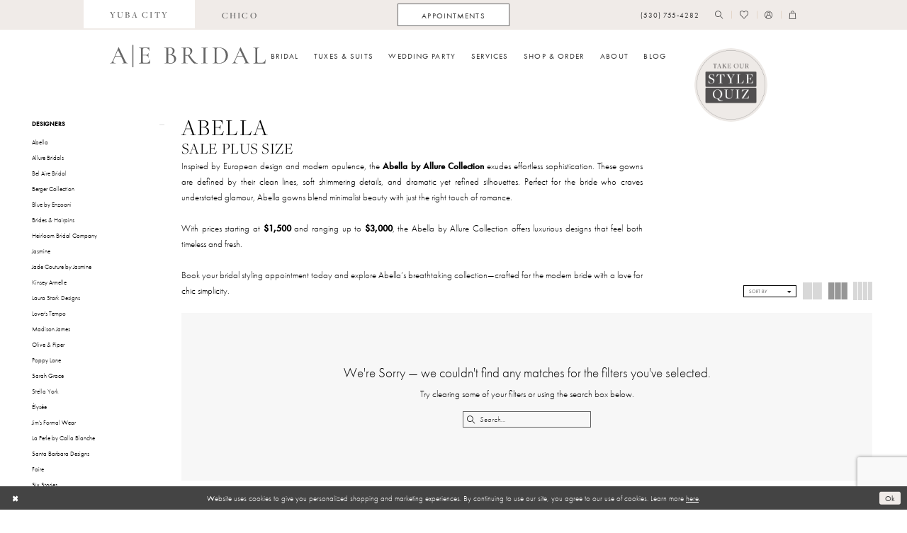

--- FILE ---
content_type: text/html; charset=utf-8
request_url: https://alwayselegantbridal.net/abella/sale-plus-size
body_size: 19375
content:



<!DOCTYPE html>
<html class="html-common html-plp" lang="en-US">
<head>
    
<base href="/">
<meta charset="UTF-8">
<meta name="viewport" content="width=device-width, initial-scale=1, maximum-scale=2, user-scalable=0" />
<meta name="format-detection" content="telephone=yes">

    <link rel="apple-touch-icon" sizes="180x180" href="Themes/AlwaysElegantBridal/Content/img/favicon/apple-touch-icon.png">
<link rel="icon" type="image/png" sizes="32x32" href="Themes/AlwaysElegantBridal/Content/img/favicon/favicon-32x32.png">
<link rel="icon" type="image/png" sizes="16x16" href="Themes/AlwaysElegantBridal/Content/img/favicon/favicon-16x16.png">
<link rel="manifest" href="Themes/AlwaysElegantBridal/Content/img/favicon/site.webmanifest">
<link rel="mask-icon" href="Themes/AlwaysElegantBridal/Content/img/favicon/safari-pinned-tab.svg" color="#666666">
<link rel="shortcut icon" href="Themes/AlwaysElegantBridal/Content/img/favicon/favicon.ico">
<meta name="msapplication-TileColor" content="#ffffff">
<meta name="msapplication-config" content="Themes/AlwaysElegantBridal/Content/img/favicon/browserconfig.xml">
<meta name="theme-color" content="#f6f1eb">
    <link rel="preconnect" href="https://use.typekit.net" crossorigin="anonymous">
<link rel="preconnect" href="https://p.typekit.net" crossorigin="anonymous">
<link rel="preload" href="https://use.typekit.net/vhx8rax.css" as="style">
<link rel="stylesheet" href="https://use.typekit.net/vhx8rax.css"/>

    
<title>Abella Sale Plus Size Plus Dresses | Always Elegant Bridal</title>

    <meta property="og:title" content="Abella Sale Plus Size Plus Dresses | Always Elegant Bridal" />
    <meta property="og:type" content="website" />
    <meta property="og:url" content="https://alwayselegantbridal.net/abella/sale-plus-size"/>
        <meta name="description" content="Shop Abella Sale Plus Size Plus Dresses at Always Elegant Bridal" />
        <meta property="og:description" content="Shop Abella Sale Plus Size Plus Dresses at Always Elegant Bridal" />
        <meta property="og:image" content="https://alwayselegantbridal.net/" />
        <meta name="twitter:image" content="https://alwayselegantbridal.net/">
        <meta name="google-site-verification" content="Zx0VQtr9aeuS_T4qynPJnUc1UW4swf3dm6H07h8etKU" />
        <link rel="canonical" href="https://alwayselegantbridal.net/abella/sale-plus-size" />

    

    <link rel="preload" href="/Content/fonts/syvoicomoon/Syvo-Icomoon.woff?y5043x" as="font" type="font/woff" crossorigin>

    <link rel="stylesheet" type="text/css" href="https://alwayselegantbridal.net/content/theme.min.css?v=20251230113153"/>
    

    


        <script type="application/ld&#x2B;json">
          {
  "@context": "http://schema.org",
  "@type": "Brand",
  "name": "Abella",
  "description": "<div class=\"group w-full text-gray-800 dark:text-gray-100 border-b border-black/10 dark:border-gray-900/50 bg-gray-50 dark:bg-[#444654]\">\r\n<div class=\"flex p-4 gap-4 text-base md:gap-6 md:max-w-2xl lg:max-w-[38rem] xl:max-w-3xl md:py-6 lg:px-0 m-auto\">\r\n<div class=\"relative flex w-[calc(100%-50px)] flex-col gap-1 md:gap-3 lg:w-[calc(100%-115px)]\">\r\n<div class=\"flex flex-grow flex-col gap-3\">\r\n<div class=\"min-h-[20px] flex flex-col items-start gap-4 whitespace-pre-wrap break-words\">\r\n<div class=\"markdown prose w-full break-words dark:prose-invert light\">\r\n<p dir=\"auto\">Inspired by European design and modern opulence, the&nbsp;<strong>Abella by Allure Collection</strong>&nbsp;exudes effortless sophistication. These gowns are defined by their clean lines, soft shimmering details, and dramatic yet refined silhouettes. Perfect for the bride who craves understated glamour, Abella gowns blend minimalist beauty with just the right touch of romance.<br /><br /></p>\r\n<p dir=\"auto\">With prices starting at&nbsp;<strong>$1,500</strong>&nbsp;and ranging up to&nbsp;<strong>$3,000</strong>, the Abella by Allure Collection offers luxurious designs that feel both timeless and fresh.<br /><br /></p>\r\n<p dir=\"auto\">Book your bridal styling appointment today and explore Abella&rsquo;s breathtaking collection&mdash;crafted for the modern bride with a love for chic simplicity.</p>\r\n</div>\r\n</div>\r\n</div>\r\n</div>\r\n</div>\r\n</div>",
  "url": "https://alwayselegantbridal.net/sale-plus-size"
}
        </script>

    





<!-- Google tag (gtag.js) -->
<script async src="https://www.googletagmanager.com/gtag/js?id=AW-855793333"></script>
<script>
  window.dataLayer = window.dataLayer || [];
  function gtag(){dataLayer.push(arguments);}
  gtag('js', new Date());

  gtag('config', 'AW-855793333');
</script>

<!-- Start of Async Drift Code -->
<script>
"use strict";

!function() {
  var t = window.driftt = window.drift = window.driftt || [];
  if (!t.init) {
    if (t.invoked) return void (window.console && console.error && console.error("Drift snippet included twice."));
    t.invoked = !0, t.methods = [ "identify", "config", "track", "reset", "debug", "show", "ping", "page", "hide", "off", "on" ], 
    t.factory = function(e) {
      return function() {
        var n = Array.prototype.slice.call(arguments);
        return n.unshift(e), t.push(n), t;
      };
    }, t.methods.forEach(function(e) {
      t[e] = t.factory(e);
    }), t.load = function(t) {
      var e = 3e5, n = Math.ceil(new Date() / e) * e, o = document.createElement("script");
      o.type = "text/javascript", o.async = !0, o.crossorigin = "anonymous", o.src = "https://js.driftt.com/include/" + n + "/" + t + ".js";
      var i = document.getElementsByTagName("script")[0];
      i.parentNode.insertBefore(o, i);
    };
  }
}();
drift.SNIPPET_VERSION = '0.3.1';
drift.load('6bbmeeurgi2d');
</script>
<!-- End of Async Drift Code -->
</head>
<body class="page-common page-plp  ">
    <!--[if lt IE 11]>
      <p class="browsehappy">You are using an <strong>outdated</strong> browser. Please <a href="http://browsehappy.com/">upgrade your browser</a> to improve your experience.</p>
    <![endif]-->
    <div class="hidden-vars" data-vars>
    <div class="breakpoint-xl" data-var-name="breakpoint" data-var-type="xl" data-var-value="width"></div>
    <div class="breakpoint-lg" data-var-name="breakpoint" data-var-type="lg" data-var-value="width"></div>
    <div class="breakpoint-md" data-var-name="breakpoint" data-var-type="md" data-var-value="width"></div>
    <div class="breakpoint-sm" data-var-name="breakpoint" data-var-type="sm" data-var-value="width"></div>
    <div class="color-primary" data-var-name="color" data-var-type="primary" data-var-value="color"></div>
    <div class="color-secondary" data-var-name="color" data-var-type="secondary" data-var-value="color"></div>
</div>
    <!-- Loader -->
    <div id="spinner" class="loader">
        <div class="round">
            <div class="section"></div>
        </div>
    </div>
    <div class="app-container app-container-fix">
        
<header class="primary-block iblock-fix primary-block--ecommerce"
    data-property="fixed-header"
    role="banner"
    aria-label="Primary block"
    id="primary-block">
    <a href="#main"
   title="Skip to main content"
   class="sr-only sr-only-focusable"
   data-trigger="scroll-to"
   data-target="#main">
    Skip to main content
</a>
<a href="#main-navbar"
   title="Skip to Navigation"
   class="sr-only sr-only-focusable"
   data-trigger="scroll-to"
   data-target="#main-navbar">
    Skip to Navigation
</a>
<span class="btn-link sr-only sr-only-focusable"
      data-trigger="ada-visual"
      data-enabled-title="Disable Accessibility for visually impaired"
      data-disabled-title="Enable Accessibility for visually impaired"
      aria-label="Toggle Accessibility For visually impaired"
      role="button"
      tabindex="0">
</span>
<span class="btn-link sr-only sr-only-focusable"
      data-trigger="ada-autoplay"
      data-enabled-title="Un-pause autoplay for dynamic content"
      data-disabled-title="Pause autoplay for dynamic content"
      aria-label="Toggle page dynamic content autoplay" role="button"
      tabindex="0">
</span>
    


    
        <div class="preheader preheader-top hidden-gt-sm" id="preheader-top">
            <div class="container">
                <div class="row">
                    <div class="preheader-blocks">
                        <div class="preheader-block preheader-style preheader-style-alt">
                            <ul aria-label="Preheader Menu. Buttons: store links" role="menu">
                                <li role="menuitem" class="active">
  <a href="https://alwayselegantbridal.net/" aria-label="Link to Yuba City store">
    <span>yuba city</span>
  </a>
</li>
<li role="menuitem">
  <a href="https://alwayselegantbridalchico.com/" aria-label="Link to Chico store">
    <span>chico</span>
  </a>
</li>
                            </ul>
                        </div>
                    </div>
                </div>
            </div>
        </div>
    <div class="preheader preheader-main" id="preheader">
        <div class="container">
            <div class="row">
                <div class="preheader-blocks">
                    <div class="preheader-block preheader-left preheader-style preheader-style-alt">
                        <ul aria-label="Preheader Menu. Buttons: Hamburger menu" role="menu" class="hidden-gt-sm">
                            <li role="menuitem">
                                <span class="navbar-toggle menu-item collapsed"
      data-toggle="collapse"
      data-target="#main-navbar"
      role="button"
      aria-label="Toggle Main Navigation Menu"
      aria-controls="main-navbar"
      aria-haspopup="true"
      aria-expanded="false">
    <i class="icomoon icomoon-hamburger-menu"
       aria-hidden="true"></i>
</span>
                            </li>
                        </ul>
                            <ul aria-label="Preheader Menu. Buttons: store links" role="menu" class="hidden-xs hidden-sm">
                                <li role="menuitem" class="active">
  <a href="https://alwayselegantbridal.net/" aria-label="Link to Yuba City store">
    <span>yuba city</span>
  </a>
</li>
<li role="menuitem">
  <a href="https://alwayselegantbridalchico.com/" aria-label="Link to Chico store">
    <span>chico</span>
  </a>
</li>
                            </ul>
                    </div>
                        <div class="preheader-block preheader-center preheader-style hidden-xs hidden-sm">
                            <ul aria-label="Preheader Menu. Buttons: appointment" role="menu">
                                <li class="btn-li" role="menuitem">
                                    <a href="appointments" aria-label="Appointments">
  <span class="hidden-xs hidden-sm">Appointments</span>
  <i class="icomoon icomoon-calendar hidden-gt-sm" aria-hidden="true"></i>
</a>
                                </li>
                            </ul>
                        </div>
                    <a href="/"
                       class="brand-logo hidden-gt-sm"
                       aria-label="Always Elegant Bridal">
                        <img src="logos/main-logo?v=5ed09da0-f797-cd54-a95e-825129e42b76"
                             alt="Always Elegant Bridal" />
                    </a>
                    <div class="preheader-block preheader-right preheader-style">
                        <ul aria-label="Preheader Menu. Buttons: phone, appointment, search, wishlist, account, cart" role="menu" class="has-separators">
                                <li role="menuitem">
                                    <a href="tel:5307554282"
   rel="nofollow" 
   aria-label="Phone us: (530) 755-4282">
  <span class="hidden-xs hidden-sm">(530)&nbsp;755&#8209;4282</span>
  <i class="icomoon icomoon-phone hidden-gt-sm" aria-hidden="true"></i>
</a>
                                </li>
                                <li role="menuitem" class="hidden-gt-sm">
                                    <a href="appointments" aria-label="Appointments">
  <span class="hidden-xs hidden-sm">Appointments</span>
  <i class="icomoon icomoon-calendar hidden-gt-sm" aria-hidden="true"></i>
</a>
                                </li>
                            <li role="menuitem">
                                <a class="show-search" 
   href="search" 
   aria-haspopup="true" 
   aria-expanded="false" 
   aria-label="Show search">
    <i aria-hidden="true"
       class="icomoon icomoon-search"></i>
</a>

                                <div class="search-holder">
                                    
<div name="search-form"
     role="search"
     aria-label="Search form"
     class="search-form iblock-fix collapsed">
    <div class="search-group ui-widget">
        <div class="search-btn search-btn-left">
            <button type="submit"
                    data-trigger="search"
                    aria-label="Submit Search">
                <i class="icomoon icomoon-search"
                   aria-hidden="true"></i>
            </button>
        </div>
        <div class="search-btn search-btn-right">
            <button type="button"
                    class="close-search-form"
                    aria-label="Close Search">
                <i class="icomoon icomoon-close-x"
                   aria-hidden="true"></i>
            </button>
        </div>
        <input type="search"
               name="query"
               class="ui-autocomplete-input"
               placeholder="Search..."
               aria-label="Search Field"
               data-property="search"
               autocomplete="off">
    </div>
</div>
                                </div>
                            </li>
                            <li role="menuitem" class="hidden-xs hidden-sm">
                                <a href="/wishlist"
   aria-label="Visit Wishlist Page">
    <i aria-hidden="true"
       class="icomoon icomoon-heart"></i>
</a>
                            </li>
                            <li role="menuitem" class="hidden-xs hidden-sm">
                                <a href="/account/information"
   class="dropdown-toggle menu-item"
   data-toggle="dropdown"
   role="button"
   aria-label="Open Account Dialog"
   aria-haspopup="true"
   aria-expanded="false">
    <i aria-hidden="true"
       class="icomoon icomoon-user"></i>
</a>
<div class="dropdown-menu clickable cart-popup"
     role="dialog"
     aria-label="Account Dialog">
    <span class="fl-right close-dropdown"
          data-trigger="cart"
          role="button"
          aria-label="Toggle Account Dialog"
          aria-haspopup="true"
          aria-expanded="false">
    </span>
    <div class="account-dropdown">
        <ul>
                <li>
                    <a href="/login">Sign In</a>
                </li>
                <li>
                    <a href="/register">Sign Up</a>
                </li>
                <li>
                    <a href="/wishlist">Wishlist</a>
                </li>
        </ul>
    </div>
</div>
                            </li>


<li role="menuitem"
    class="dropdown common-cart-popup--dropdown"
    data-parent="common-cart-popup">
    <a href="/cart"
       class="dropdown-toggle cart-dropdown"
       data-trigger="cart"
       data-toggle="dropdown"
       data-control="common-cart-popup"
       data-show-action="mouseenter"
       data-hide-action="mouseleave"
       role="button"
       aria-label="Toggle Cart Dialog"
       aria-haspopup="true"
       aria-expanded="false">
        <i aria-hidden="true"
           class="icomoon icomoon-shopping-bag"></i>
    </a>
    


<div class="dropdown-menu clickable common-cart-popup common-cart-popup-hoverable bgc-secondary"
     data-property="common-cart-popup"
     role="dialog"
     aria-label="Cart Dialog">
    <span role="button"
          class="close-dropdown common-cart-popup--close hidden-gt-sm"
          aria-label="Close Cart Dialog"
          aria-haspopup="true"
          aria-expanded="false">
    </span>
    
<div class="content-blocks common-cart-popup--blocks">

    <div class="content-block common-cart-popup--block common-cart-popup--block--products">

<div class="content-block common-cart-popup--block common-cart-popup--block--products">
    <div class="common-cart-popup--products-empty">
        <div class="title">
            <h4 class="h4" role="presentation">Your Cart is Empty</h4>
        </div>
    </div>
</div>    </div>

    
<div class="content-block common-cart-popup--block common-cart-popup--block--summary">
    <div class="common-cart-popup--summary">
        <div class="list">
            <div class="list-item">
                <div class="common-cart-popup--link">
                    <p>
                        <a href="/cart">
                            <span data-layout-font>View Cart </span>
                        </a>
                    </p>
                </div>
            </div>
            <div class="list-item">
                <div class="common-cart-popup--subtotal">
                    <p>
                        <span data-layout-font>Subtotal: 0</span>
                    </p>
                </div>
            </div>
        </div>
    </div>
</div>

    
<div class="content-block common-cart-popup--block common-cart-popup--block--button">
    <div class="common-cart-popup--buttons">
        <div class="list">
            <div class="list-item">
                <div class="common-cart-popup--button">
                    <a href="/checkout" class="btn btn-block btn-lg btn-success">Checkout</a>
                </div>
            </div>
        </div>
    </div>
</div>

</div>
    <span class="sr-only sr-only-focusable close-dropdown" role="button" tabindex="0">Close Cart dialog</span>
</div>
</li>                        </ul>
                    </div>
                    <a href="https://quiz.tryinteract.com/#/610d51ba96add90017a755a1"
                       class="appt-badge"
                       aria-label="Style Quiz">
                        <img src="logos/additional-logo-badge-logo?v=012daede-d34b-5c71-8e17-7c2927d1ad79" alt="Style Quiz"/>
                    </a>
                </div>
            </div>
        </div>
    </div>
    <div class="header iblock-fix" id="header">
        <div class="container">
            <div class="row">
                <div class="header-blocks clearfix">
                    <a href="/"
                       class="brand-logo hidden-xs hidden-sm"
                       aria-label="Always Elegant Bridal">
                        <img src="logos/main-logo?v=5ed09da0-f797-cd54-a95e-825129e42b76"
                             alt="Always Elegant Bridal" />
                    </a>

                    

<div id="main-navbar" class="navbar-collapse main-navbar main-navbar-extended collapse">
    <div class="main-navbar-extended-contents">
        
<div class="main-navbar-extended-header hidden-gt-sm">
    <div class="main-navbar-extended-header-search">
        
<div name="search-form"
     role="search"
     aria-label="Search form"
     class="search-form iblock-fix collapsed">
    <div class="search-group ui-widget">
        <div class="search-btn search-btn-left">
            <button type="submit"
                    data-trigger="search"
                    aria-label="Submit Search">
                <i class="icomoon icomoon-search"
                   aria-hidden="true"></i>
            </button>
        </div>
        <div class="search-btn search-btn-right">
            <button type="button"
                    class="close-search-form"
                    aria-label="Close Search">
                <i class="icomoon icomoon-close-x"
                   aria-hidden="true"></i>
            </button>
        </div>
        <input type="search"
               name="query"
               class="ui-autocomplete-input"
               placeholder="Search..."
               aria-label="Search Field"
               value=""
               data-property="search"
               autocomplete="off">
    </div>
</div>
    </div>
</div>
        
<div class="main-navbar-extended-body">
    




<nav class="common-navbar" role="navigation" id="common-navbar" aria-label="Main Navigation">
    <span
          class="close-navbar close-btn "
          data-toggle="collapse"
          data-target="#main-navbar"
          role="button"
          tabindex="0"
          aria-controls="main-navbar"
          aria-haspopup="true"
          aria-expanded="false"
          aria-label="Close Navbar">
    </span>

            <ul role="menubar" aria-label="Main Navigation Menu">
                    <li role="none" data-menu-item>
                            <input type="checkbox" autocomplete="off" 
                                   data-trigger="menu-opener"
                                   tabindex="-1"
                                   aria-label="Toggle Bridal Sub Menu"/>
                        <span class="navbar-item" role="menuitem" tabindex="0" aria-haspopup="true" aria-expanded="false">
                            <span>Bridal</span>
                            <i class="sign" aria-hidden="true"></i>
                        </span>
                            <ul role="menu"
                                aria-label="Bridal Sub Menu"
                                class="common-sub-menu">
                                
        <li role="none"
            data-menu-item="empty">
                <input type="checkbox"
                       autocomplete="off"
                       data-trigger="menu-opener"
                       tabindex="-1"
                       aria-label="Toggle Sub Menu"/>
                <ul role="menu"
                    aria-label=" Sub Menu">
                    
        <li role="none"
            data-menu-item="">
                <a class="navbar-item" role="menuitem" tabindex="0" aria-haspopup="false" aria-expanded="false" href="our-designers" rel="" target="">
                    <span>Our Designers</span>
                    <i class="sign" aria-hidden="true"></i>
                </a>
        </li>        
        <li role="none"
            data-menu-item="">
                <a class="navbar-item" role="menuitem" tabindex="-1" aria-haspopup="false" aria-expanded="false" href="/collections/bridal" rel="" target="">
                    <span>Bridal</span>
                    <i class="sign" aria-hidden="true"></i>
                </a>
        </li>        
        <li role="none"
            data-menu-item="">
                <a class="navbar-item" role="menuitem" tabindex="-1" aria-haspopup="false" aria-expanded="false" href="/categories/curvy" rel="" target="">
                    <span>Curvy Bridal</span>
                    <i class="sign" aria-hidden="true"></i>
                </a>
        </li>        
        <li role="none"
            data-menu-item="">
                <a class="navbar-item" role="menuitem" tabindex="-1" aria-haspopup="false" aria-expanded="false" href="/collections/littlewhitedresscollection" rel="" target="">
                    <span>Little White Dress</span>
                    <i class="sign" aria-hidden="true"></i>
                </a>
        </li>        

                </ul>
        </li>        

                            </ul>                                
                    </li>
                    <li role="none" data-menu-item>
                        <a class="navbar-item" role="menuitem" tabindex="-1" aria-haspopup="false" aria-expanded="false" href="/collections/tuxedo" rel="" target="">
                            <span>Tuxes & Suits</span>
                            <i class="sign" aria-hidden="true"></i>
                        </a>
                    </li>
                    <li role="none" data-menu-item>
                            <input type="checkbox" autocomplete="off" 
                                   data-trigger="menu-opener"
                                   tabindex="-1"
                                   aria-label="Toggle Wedding Party Sub Menu"/>
                        <span class="navbar-item" role="menuitem" tabindex="-1" aria-haspopup="true" aria-expanded="false">
                            <span>Wedding Party</span>
                            <i class="sign" aria-hidden="true"></i>
                        </span>
                            <ul role="menu"
                                aria-label="Wedding Party Sub Menu"
                                class="common-sub-menu">
                                
        <li role="none"
            data-menu-item="empty">
                <input type="checkbox"
                       autocomplete="off"
                       data-trigger="menu-opener"
                       tabindex="-1"
                       aria-label="Toggle Sub Menu"/>
                <ul role="menu"
                    aria-label=" Sub Menu">
                    
        <li role="none"
            data-menu-item="">
                <a class="navbar-item" role="menuitem" tabindex="0" aria-haspopup="false" aria-expanded="false" href="/collections/bridesmaids" rel="" target="">
                    <span>Bridesmaids</span>
                    <i class="sign" aria-hidden="true"></i>
                </a>
        </li>        
        <li role="none"
            data-menu-item="">
                <a class="navbar-item" role="menuitem" tabindex="-1" aria-haspopup="false" aria-expanded="false" href="/collections/motherofthebride" rel="" target="">
                    <span>Mothers</span>
                    <i class="sign" aria-hidden="true"></i>
                </a>
        </li>        

                </ul>
        </li>        

                            </ul>                                
                    </li>
                    <li role="none" data-menu-item>
                            <input type="checkbox" autocomplete="off" 
                                   data-trigger="menu-opener"
                                   tabindex="-1"
                                   aria-label="Toggle Services Sub Menu"/>
                        <a class="navbar-item" role="menuitem" tabindex="-1" aria-haspopup="true" aria-expanded="false" href="services" rel="" target="">
                            <span>Services</span>
                            <i class="sign" aria-hidden="true"></i>
                        </a>
                            <ul role="menu"
                                aria-label="Services Sub Menu"
                                class="common-sub-menu">
                                
        <li role="none"
            data-menu-item="empty">
                <input type="checkbox"
                       autocomplete="off"
                       data-trigger="menu-opener"
                       tabindex="-1"
                       aria-label="Toggle Sub Menu"/>
                <ul role="menu"
                    aria-label=" Sub Menu">
                    
        <li role="none"
            data-menu-item="">
                <a class="navbar-item" role="menuitem" tabindex="0" aria-haspopup="false" aria-expanded="false" href="private-styling-experience" rel="" target="">
                    <span>The AEB Experience</span>
                    <i class="sign" aria-hidden="true"></i>
                </a>
        </li>        
        <li role="none"
            data-menu-item="">
                <a class="navbar-item" role="menuitem" tabindex="-1" aria-haspopup="false" aria-expanded="false" href="aeb-appointments" rel="" target="">
                    <span>Reveal Appointment</span>
                    <i class="sign" aria-hidden="true"></i>
                </a>
        </li>        
        <li role="none"
            data-menu-item="">
                <a class="navbar-item" role="menuitem" tabindex="-1" aria-haspopup="false" aria-expanded="false" href="services" rel="" target="">
                    <span>AEB Services</span>
                    <i class="sign" aria-hidden="true"></i>
                </a>
        </li>        
        <li role="none"
            data-menu-item="">
                <a class="navbar-item" role="menuitem" tabindex="-1" aria-haspopup="false" aria-expanded="false" href="wedding-gown-preservation-services" rel="" target="">
                    <span>Gown Preservation</span>
                    <i class="sign" aria-hidden="true"></i>
                </a>
        </li>        

                </ul>
        </li>        

                            </ul>                                
                    </li>
                    <li role="none" data-menu-item>
                            <input type="checkbox" autocomplete="off" 
                                   data-trigger="menu-opener"
                                   tabindex="-1"
                                   aria-label="Toggle Shop &amp;amp; Order Sub Menu"/>
                        <span class="navbar-item" role="menuitem" tabindex="-1" aria-haspopup="true" aria-expanded="false">
                            <span>Shop & Order</span>
                            <i class="sign" aria-hidden="true"></i>
                        </span>
                            <ul role="menu"
                                aria-label="Shop &amp;amp; Order Sub Menu"
                                class="common-sub-menu">
                                
        <li role="none"
            data-menu-item="empty">
                <input type="checkbox"
                       autocomplete="off"
                       data-trigger="menu-opener"
                       tabindex="-1"
                       aria-label="Toggle Sub Menu"/>
                <ul role="menu"
                    aria-label=" Sub Menu">
                    
        <li role="none"
            data-menu-item="">
                <a class="navbar-item" role="menuitem" tabindex="0" aria-haspopup="false" aria-expanded="false" href="https://alwayselegantbridal.net/collections/bridal/sale" rel="" target="">
                    <span>Sample Sale</span>
                    <i class="sign" aria-hidden="true"></i>
                </a>
        </li>        
        <li role="none"
            data-menu-item="">
                <a class="navbar-item" role="menuitem" tabindex="-1" aria-haspopup="false" aria-expanded="false" href="/collections/littlewhitedresscollection" rel="" target="">
                    <span>Little White Dress</span>
                    <i class="sign" aria-hidden="true"></i>
                </a>
        </li>        
        <li role="none"
            data-menu-item="">
                <a class="navbar-item" role="menuitem" tabindex="-1" aria-haspopup="false" aria-expanded="false" href="/collections/accessories" rel="" target="">
                    <span>Accessories</span>
                    <i class="sign" aria-hidden="true"></i>
                </a>
        </li>        
        <li role="none"
            data-menu-item="">
                <a class="navbar-item" role="menuitem" tabindex="-1" aria-haspopup="false" aria-expanded="false" href="/collections/gifts-and-essentials" rel="" target="">
                    <span>Gifts and Essentials</span>
                    <i class="sign" aria-hidden="true"></i>
                </a>
        </li>        

                </ul>
        </li>        

                            </ul>                                
                    </li>
                    <li role="none" data-menu-item>
                            <input type="checkbox" autocomplete="off" 
                                   data-trigger="menu-opener"
                                   tabindex="-1"
                                   aria-label="Toggle About Sub Menu"/>
                        <a class="navbar-item" role="menuitem" tabindex="-1" aria-haspopup="true" aria-expanded="false" href="about-us" rel="" target="">
                            <span>About</span>
                            <i class="sign" aria-hidden="true"></i>
                        </a>
                            <ul role="menu"
                                aria-label="About Sub Menu"
                                class="common-sub-menu">
                                
        <li role="none"
            data-menu-item="empty">
                <input type="checkbox"
                       autocomplete="off"
                       data-trigger="menu-opener"
                       tabindex="-1"
                       aria-label="Toggle Sub Menu"/>
                <ul role="menu"
                    aria-label=" Sub Menu">
                    
        <li role="none"
            data-menu-item="">
                <a class="navbar-item" role="menuitem" tabindex="0" aria-haspopup="false" aria-expanded="false" href="our-bridal-stylists" rel="" target="">
                    <span>Our Team</span>
                    <i class="sign" aria-hidden="true"></i>
                </a>
        </li>        
        <li role="none"
            data-menu-item="">
                <a class="navbar-item" role="menuitem" tabindex="-1" aria-haspopup="false" aria-expanded="false" href="join-our-team" rel="" target="">
                    <span>Join Our Team</span>
                    <i class="sign" aria-hidden="true"></i>
                </a>
        </li>        
        <li role="none"
            data-menu-item="">
                <a class="navbar-item" role="menuitem" tabindex="-1" aria-haspopup="false" aria-expanded="false" href="aeb-cause" rel="" target="">
                    <span>AEB Cause</span>
                    <i class="sign" aria-hidden="true"></i>
                </a>
        </li>        
        <li role="none"
            data-menu-item="">
                <a class="navbar-item" role="menuitem" tabindex="-1" aria-haspopup="false" aria-expanded="false" href="/events" rel="" target="">
                    <span>Events</span>
                    <i class="sign" aria-hidden="true"></i>
                </a>
        </li>        
        <li role="none"
            data-menu-item="">
                <a class="navbar-item" role="menuitem" tabindex="-1" aria-haspopup="false" aria-expanded="false" href="contact-us" rel="" target="">
                    <span>Contact</span>
                    <i class="sign" aria-hidden="true"></i>
                </a>
        </li>        
        <li role="none"
            data-menu-item="">
                <a class="navbar-item" role="menuitem" tabindex="-1" aria-haspopup="false" aria-expanded="false" href="faq" rel="" target="">
                    <span>FAQ</span>
                    <i class="sign" aria-hidden="true"></i>
                </a>
        </li>        
        <li role="none"
            data-menu-item="">
                <a class="navbar-item" role="menuitem" tabindex="-1" aria-haspopup="false" aria-expanded="false" href="real-brides" rel="" target="">
                    <span>#AEbridalbabes</span>
                    <i class="sign" aria-hidden="true"></i>
                </a>
        </li>        

                </ul>
        </li>        

                            </ul>                                
                    </li>
                    <li role="none" data-menu-item>
                        <a class="navbar-item" role="menuitem" tabindex="-1" aria-haspopup="false" aria-expanded="false" href="/blog" rel="" target="">
                            <span>Blog</span>
                            <i class="sign" aria-hidden="true"></i>
                        </a>
                    </li>
            </ul>
</nav>



</div>
        
<div class="main-navbar-extended-footer hidden-gt-sm">
    <div class="main-navbar-extended-footer-icons">
        <ul>
                    <li>
                        <a href="/wishlist">
                            <i class="icon-syvo icon-heart-o" aria-hidden="true"></i>
                            <span>Wishlist</span>
                        </a>
                    </li>
                <li>
                    <a href="/login">
                        <i class="icon-syvo icon-user-o" aria-hidden="true"></i>
                        <span>Sign In</span>
                    </a>
                </li>
                <li>
                    <a href="/register">
                        <i class="icon-syvo icon-user-o" aria-hidden="true"><span>+</span></i>
                        <span>Sign Up</span>
                    </a>
                </li>
        </ul>
    </div>
</div>
    </div>
    
<div class="main-navbar-extended-overlay" data-toggle="collapse" data-target="#main-navbar" aria-haspopup="false" aria-expanded="false" aria-hidden="true"></div>
</div>
                </div>
            </div>
        </div>
    </div>
</header>
        


        <div class="main-content" id="main">
            

<div class="common-cmp plp-cmp iblock-fix ajax-cmp">

<section class="section-plp-ajax-content section-block section-inner">
    <div class="container-fluid">
        <div class="row">

            


            <div class="plp-ajax-content plp-ajax-content-main">
                <div class="list">

                    <div class="list-item">
                        
    <div class="plp-ajax-content-filters" id="plp-filter">
        <div role="button" class="plp-ajax-content-filters-blocker hidden-gt-sm" 
             toggle-popup="#plp-filter" 
             tabindex="0" 
             aria-label="Toggle Filters dialog"></div>
        <div class="list">
                <div class="list-item">
                    <div class="plp-ajax-filter-breadcrumbs">
                        

<div class="filter-breadcrumbs">
    <div class="list hide" data-block="filter-breadcrumbs" role="list">
        <div class="list-item" data-property="filter-breadcrumb-clear" role="listitem">
            <label class="filter-breadcrumb filter-breadcrumb-clear"
                   data-trigger="filters-reset"
                   data-property="prices,colors,sizes,inStore,sortBy,attrs,stores,brands">
                <span>Clear All</span>
            </label>
        </div>
    </div>
</div>
                    </div>
                </div>

                <div class="list-item">
                    
    <div class="plp-ajax-filters">
        <span role="heading" aria-level="2" class="sr-only">Product List Filters</span>
        <a href="#plp-ajax-filter-skip" title="Skip to end" class="sr-only sr-only-focusable"
           data-trigger="scroll-to" data-target="#plp-ajax-filter-skip">Skip to end</a>
        <div class="list">
                    <div class="list-item" >
                        


<div class="plp-ajax-filter">
    <div class="plp-ajax-filter-collapse">
        <div class="filter-collapse"
             id="filter-collapse-0">
            <div class="filter-collapse-heading"
                 id="filter-collapse-heading-0">
                <button role="button" type="button"
                        data-toggle="collapse"
                        data-parent="#filter-collapse-0"
                        data-target="#filter-collapse-body-0"
                        class="filter-label "
                        aria-expanded="true"
                        aria-controls="filter-collapse-body-0">
                    <span class="label-span ">Designers</span>
                    <div class="label-addon">
                        <span class="collapse-sign">
                        </span>
                    </div>
                </button>
            </div>
            <div id="filter-collapse-body-0" class="filter-collapse-body in" role="tabpanel" aria-labelledby="filter-collapse-heading-0">
                <div class="filter-collapse-content ">
                    



    <div class="filter-nav-list clearfix">
            <ul id="linklist-0"  class="">
                
            <li>
                <a href="abella">
                    <span class="filter-nav--text" data-autocomplete-value="Abella">Abella</span>
                </a>
            </li>
            <li>
                <a href="allure-bridals">
                    <span class="filter-nav--text" data-autocomplete-value="Allure Bridals">Allure Bridals</span>
                </a>
            </li>
            <li>
                <a href="bel-aire-bridal">
                    <span class="filter-nav--text" data-autocomplete-value="Bel Aire Bridal">Bel Aire Bridal</span>
                </a>
            </li>
            <li>
                <a href="berger-collection">
                    <span class="filter-nav--text" data-autocomplete-value="Berger Collection">Berger Collection</span>
                </a>
            </li>
            <li>
                <a href="blue-by-enzoani">
                    <span class="filter-nav--text" data-autocomplete-value="Blue by Enzoani">Blue by Enzoani</span>
                </a>
            </li>
            <li>
                <a href="brides-and-hairpins">
                    <span class="filter-nav--text" data-autocomplete-value="Brides &amp; Hairpins">Brides & Hairpins</span>
                </a>
            </li>
            <li>
                <a href="heirloom-bridal-company">
                    <span class="filter-nav--text" data-autocomplete-value="Heirloom Bridal Company">Heirloom Bridal Company</span>
                </a>
            </li>
            <li>
                <a href="jasmine-1">
                    <span class="filter-nav--text" data-autocomplete-value="Jasmine">Jasmine</span>
                </a>
            </li>
            <li>
                <a href="jasmine">
                    <span class="filter-nav--text" data-autocomplete-value="Jade Couture by Jasmine">Jade Couture by Jasmine</span>
                </a>
            </li>
            <li>
                <a href="kinsey-armelle">
                    <span class="filter-nav--text" data-autocomplete-value="Kinsey Armelle">Kinsey Armelle</span>
                </a>
            </li>
            <li>
                <a href="laura-stark">
                    <span class="filter-nav--text" data-autocomplete-value="Laura Stark Designs">Laura Stark Designs</span>
                </a>
            </li>
            <li>
                <a href="lover-s-tempo">
                    <span class="filter-nav--text" data-autocomplete-value="Lover&#x27;s Tempo">Lover's Tempo</span>
                </a>
            </li>
            <li>
                <a href="madison-james">
                    <span class="filter-nav--text" data-autocomplete-value="Madison James">Madison James</span>
                </a>
            </li>
            <li>
                <a href="olive-and-piper">
                    <span class="filter-nav--text" data-autocomplete-value="Olive &amp; Piper">Olive & Piper</span>
                </a>
            </li>
            <li>
                <a href="poppy-lane">
                    <span class="filter-nav--text" data-autocomplete-value="Poppy Lane">Poppy Lane</span>
                </a>
            </li>
            <li>
                <a href="sarah-grace">
                    <span class="filter-nav--text" data-autocomplete-value="Sarah Grace">Sarah Grace</span>
                </a>
            </li>
            <li>
                <a href="stella-york">
                    <span class="filter-nav--text" data-autocomplete-value="Stella York">Stella York</span>
                </a>
            </li>
            <li>
                <a href="lys-e">
                    <span class="filter-nav--text" data-autocomplete-value="&#xC9;lys&#xE9;e">Élysée</span>
                </a>
            </li>
            <li>
                <a href="jim-s-formal-wear">
                    <span class="filter-nav--text" data-autocomplete-value="Jim&#x27;s Formal Wear">Jim's Formal Wear</span>
                </a>
            </li>
            <li>
                <a href="la-perle-by-calla-blanche">
                    <span class="filter-nav--text" data-autocomplete-value="La Perle by Calla Blanche">La Perle by Calla Blanche</span>
                </a>
            </li>
            <li>
                <a href="santa-barbara-designs">
                    <span class="filter-nav--text" data-autocomplete-value="Santa Barbara Designs">Santa Barbara Designs</span>
                </a>
            </li>
            <li>
                <a href="faire">
                    <span class="filter-nav--text" data-autocomplete-value="Faire">Faire</span>
                </a>
            </li>
            <li>
                <a href="six-stories">
                    <span class="filter-nav--text" data-autocomplete-value="Six Stories">Six Stories</span>
                </a>
            </li>
            <li>
                <a href="mgny">
                    <span class="filter-nav--text" data-autocomplete-value="MGNY">MGNY</span>
                </a>
            </li>
            <li>
                <a href="jenny-yoo">
                    <span class="filter-nav--text" data-autocomplete-value="Jenny Yoo">Jenny Yoo</span>
                </a>
            </li>
            <li>
                <a href="wedding-gown-preservation">
                    <span class="filter-nav--text" data-autocomplete-value="Wedding Gown Preservation">Wedding Gown Preservation</span>
                </a>
            </li>
            <li>
                <a href="madi-lane">
                    <span class="filter-nav--text" data-autocomplete-value="Madi Lane">Madi Lane</span>
                </a>
            </li>
            <li>
                <a href="evie-young">
                    <span class="filter-nav--text" data-autocomplete-value="Evie Young">Evie Young</span>
                </a>
            </li>
            <li>
                <a href="locket">
                    <span class="filter-nav--text" data-autocomplete-value="Locket">Locket</span>
                </a>
            </li>

            </ul>



    </div>

                </div>
            </div>
        </div>
    </div>
</div>
                    </div>
                    <div class="list-item" >
                        



<div class="plp-ajax-filter">
    



    <div class="filter-nav-list clearfix">
            <ul class="filter-label ">
                <li>
                    <span>Shop by collection</span>
                    <ul id="linklist-1" >
                        
            <li>
                <a href="abella/bridal">
                    <span class="filter-nav--text" data-autocomplete-value="Shop Abella Bridal">Shop Abella Bridal</span>
                </a>
            </li>
            <li>
                <a href="abella/plus">
                    <span class="filter-nav--text" data-autocomplete-value="Shop Abella Plus">Shop Abella Plus</span>
                </a>
            </li>

                    </ul>
                </li>
            </ul>



    </div>

</div>
                    </div>
                    <div class="list-item" >
                        


<div class="plp-ajax-filter">
    <div class="plp-ajax-filter-collapse">
        <div class="filter-collapse"
             id="filter-collapse-2">
            <div class="filter-collapse-heading"
                 id="filter-collapse-heading-2">
                <button role="button" type="button"
                        data-toggle="collapse"
                        data-parent="#filter-collapse-2"
                        data-target="#filter-collapse-body-2"
                        class="filter-label collapsed"
                        aria-expanded="false"
                        aria-controls="filter-collapse-body-2">
                    <span class="label-span ">Collection</span>
                    <div class="label-addon">
                        <span class="collapse-sign">
                        </span>
                    </div>
                </button>
            </div>
            <div id="filter-collapse-body-2" class="filter-collapse-body collapse" role="tabpanel" aria-labelledby="filter-collapse-heading-2">
                <div class="filter-collapse-content ">
                    



        <div class="filter-autocomplete">
            <div class="v2-autocomplete" data-property="v2-autocomplete">
                <input type="text" placeholder="Find a collection"
                        id="autocomplete-id-2" name="autocomplete-name-2"
                        data-autocomplete-target="#linklist-2"
                        aria-label="Find a collection"
                        class="v2-autocomplete-input"/>
                <div class="v2-autocomplete-addon v2-autocomplete-addon-left">
                    <span class="v2-autocomplete-btn">
                        <i class="icon-syvo icon-search" aria-hidden="true"></i>
                    </span>
                </div>
            </div>
        </div>
    <div class="filter-nav-list clearfix">
            <ul id="linklist-2" data-autocomplete-list="#autocomplete-id-2" class="">
                
            <li>
                <a href="abella/spring-2026">
                    <span class="filter-nav--text" data-autocomplete-value="Spring 2026">Spring 2026</span>
                </a>
            </li>
            <li>
                <a href="abella/spring-2025">
                    <span class="filter-nav--text" data-autocomplete-value="Spring 2025">Spring 2025</span>
                </a>
            </li>
            <li>
                <a href="abella/fall-2024">
                    <span class="filter-nav--text" data-autocomplete-value="Fall 2024">Fall 2024</span>
                </a>
            </li>
            <li>
                <a href="abella/spring-2024">
                    <span class="filter-nav--text" data-autocomplete-value="Spring 2024">Spring 2024</span>
                </a>
            </li>
            <li>
                <a href="abella/fall-2023">
                    <span class="filter-nav--text" data-autocomplete-value="Fall 2023">Fall 2023</span>
                </a>
            </li>
            <li>
                <a href="abella/bridal-spring-2023">
                    <span class="filter-nav--text" data-autocomplete-value="Bridal Spring 2023">Bridal Spring 2023</span>
                </a>
            </li>
            <li>
                <a href="abella/bridal-fall-2022">
                    <span class="filter-nav--text" data-autocomplete-value="Bridal Fall 2022">Bridal Fall 2022</span>
                </a>
            </li>
            <li>
                <a href="abella/bridal-spring-2022">
                    <span class="filter-nav--text" data-autocomplete-value="Bridal Spring 2022">Bridal Spring 2022</span>
                </a>
            </li>
            <li>
                <a href="abella/bridal-fall-2021">
                    <span class="filter-nav--text" data-autocomplete-value="Bridal Fall 2021">Bridal Fall 2021</span>
                </a>
            </li>

            </ul>



    </div>

                </div>
            </div>
        </div>
    </div>
</div>
                    </div>
                    <div class="list-item" style="display:none">
                        



<div class="plp-ajax-filter">
    



<div class="filter-toggle">
    <div class="filter-label">
        <label>

            <span class="label-ib">In Store</span>

        </label>
        <div class="label-addon">
            <div class="v2-toggle" data-property="v2-toggle">
                <input type="checkbox" id="instore-3" name="instore" 
                       data-plp-filter-toggle
                       aria-label="instore: False"/>
                <label class="v2-control" role="presentation">
                    <span class="toggle-state toggle-state-checked">On</span>
                    <span class="toggle-state toggle-state-unchecked">Off</span>
                    <span class="handle" aria-hidden="true"></span>
                </label>
            </div>
        </div>
    </div>
</div>
</div>
                    </div>
                    <div class="list-item" >
                        


<div class="plp-ajax-filter">
    <div class="plp-ajax-filter-collapse">
        <div class="filter-collapse"
             id="filter-collapse-4">
            <div class="filter-collapse-heading"
                 id="filter-collapse-heading-4">
                <button role="button" type="button"
                        data-toggle="collapse"
                        data-parent="#filter-collapse-4"
                        data-target="#filter-collapse-body-4"
                        class="filter-label collapsed"
                        aria-expanded="false"
                        aria-controls="filter-collapse-body-4">
                    <span class="label-span color-sale">Sale</span>
                    <div class="label-addon">
                        <span class="collapse-sign">
                        </span>
                    </div>
                </button>
            </div>
            <div id="filter-collapse-body-4" class="filter-collapse-body collapse" role="tabpanel" aria-labelledby="filter-collapse-heading-4">
                <div class="filter-collapse-content color-sale">
                    



    <div class="filter-nav-list clearfix">
            <ul id="linklist-4"  class="color-sale">
                
            <li>
                <a href="collections/bridal/sale">
                    <span class="filter-nav--text" data-autocomplete-value="View all Bridal Sale">View all Bridal Sale</span>
                </a>
            </li>

            </ul>



    </div>

                </div>
            </div>
        </div>
    </div>
</div>
                    </div>
        </div>
        <div id="plp-ajax-filter-skip" class="sr-only" tabindex="-1">Product List Filters End</div>
    </div>

                </div>
        </div>
    </div>

                    </div>

                    <div class="list-item">
                        <div class="content-bio">
                            <div class="list">

                                <div class="list-item">
                                    <div class="plp-ajax-showcase">
                                        
    <div class="showcase">
        <div class="list">
            <div class="list-item">
                <div class="showcase-brief">
                        <div class="showcase-title brief-block" style="">
                                <h1>Abella</h1>
                                <h3>Sale Plus Size</h3>
                        </div>

                        <div class="showcase-description-top brief-block" data-property="showcase-description" style="">
                            <div class="group w-full text-gray-800 dark:text-gray-100 border-b border-black/10 dark:border-gray-900/50 bg-gray-50 dark:bg-[#444654]">
<div class="flex p-4 gap-4 text-base md:gap-6 md:max-w-2xl lg:max-w-[38rem] xl:max-w-3xl md:py-6 lg:px-0 m-auto">
<div class="relative flex w-[calc(100%-50px)] flex-col gap-1 md:gap-3 lg:w-[calc(100%-115px)]">
<div class="flex flex-grow flex-col gap-3">
<div class="min-h-[20px] flex flex-col items-start gap-4 whitespace-pre-wrap break-words">
<div class="markdown prose w-full break-words dark:prose-invert light">
<p dir="auto">Inspired by European design and modern opulence, the&nbsp;<strong>Abella by Allure Collection</strong>&nbsp;exudes effortless sophistication. These gowns are defined by their clean lines, soft shimmering details, and dramatic yet refined silhouettes. Perfect for the bride who craves understated glamour, Abella gowns blend minimalist beauty with just the right touch of romance.<br /><br /></p>
<p dir="auto">With prices starting at&nbsp;<strong>$1,500</strong>&nbsp;and ranging up to&nbsp;<strong>$3,000</strong>, the Abella by Allure Collection offers luxurious designs that feel both timeless and fresh.<br /><br /></p>
<p dir="auto">Book your bridal styling appointment today and explore Abella&rsquo;s breathtaking collection&mdash;crafted for the modern bride with a love for chic simplicity.</p>
</div>
</div>
</div>
</div>
</div>
</div>
                        </div>
                        <div type="button"
                             class="toggle-description-button brief-block"
                             data-toggle="showcase-description"
                             aria-hidden="true"
                             aria-label="Limited text toggle button"
                             role="button"></div>
                </div>
            </div>
        </div>
    </div>


                                    </div>
                                </div>

                                <div class="list-item">
                                    

    <div class="plp-ajax-actions">
        <div class="list">
                    <div class="list-item hidden-gt-sm">
                        <div class="plp-ajax-action plp-ajax-filter-mobile">
                            <div class="filter-dropdown">
                                <span role="button" class="filter-dropdown-label filter-mobile-call"
                                      toggle-popup="#plp-filter"
                                      tabindex="0"
                                      aria-haspopup="true"
                                      aria-label="Toggle Filters dialog">
                                    <span>Filter By</span>
                                    <i class="icon-syvo icon-caret-right" aria-hidden="true"></i>
                                </span>
                            </div>
                        </div>
                    </div>
                    <div class="list-item">
                        <div class="plp-ajax-action plp-ajax-dropdowns">
                            
    <div class="filter-dropdowns">
        <div class="list">
                    <div class="list-item" >
                        



<div class="dropdown filter-dropdown">
    <span role="button" class="filter-dropdown-label " 
          data-toggle="dropdown" 
          tabindex="0"
          aria-haspopup="true" 
          aria-expanded="false" 
          aria-label="Toggle Sort By dialog">
        <span data-plp-dropdown="dest">Sort By</span>
        <i class="icon-syvo icon-caret-bottom" aria-hidden="true"></i>
        <span class="collapse-sign hidden-gt-sm" aria-hidden="true"></span>
    </span>
    <div class="dropdown-menu dropdown-menu-right filter-dropdown-menu clickable" role="dialog" aria-label="Sort By dialog">
        <div class="filter-dropdown-content ">
            


    <div class="filter-nav-list clearfix filter-checkbox-list filter-sortby-list" data-property="">
        <ul id="checklist-1" class="brands-list" >
                    <li>
                        <div class="v2-check">
                            <input id="sortby0-2549-1" name="sortby"
                                   type="radio"
                                   checked="checked"
                                   data-plp-filter="sortby"
                                   data-signular-title="Sort By"
                                   value="bestmatch"
                                   aria-label="Sort By: Best Match">
                            <label for="sortby0-2549-1" class="v2-control">
                                <span class="sign"></span>
                                <span class="v2-control--text" data-autocomplete-value="Best Match">Best Match</span>
                            </label>
                        </div>
                    </li>
                    <li>
                        <div class="v2-check">
                            <input id="sortby1-2549-1" name="sortby"
                                   type="radio"
                                   data-plp-filter="sortby"
                                   data-signular-title="Sort By"
                                   value="priceup"
                                   aria-label="Sort By: Price Low to High">
                            <label for="sortby1-2549-1" class="v2-control">
                                <span class="sign"></span>
                                <span class="v2-control--text" data-autocomplete-value="Price Low to High">Price Low to High</span>
                            </label>
                        </div>
                    </li>
                    <li>
                        <div class="v2-check">
                            <input id="sortby2-2549-1" name="sortby"
                                   type="radio"
                                   data-plp-filter="sortby"
                                   data-signular-title="Sort By"
                                   value="pricedown"
                                   aria-label="Sort By: Price High To Low">
                            <label for="sortby2-2549-1" class="v2-control">
                                <span class="sign"></span>
                                <span class="v2-control--text" data-autocomplete-value="Price High To Low">Price High To Low</span>
                            </label>
                        </div>
                    </li>
        </ul>
    </div>

        </div>
        <span class="sr-only sr-only-focusable close-dropdown" role="button" tabindex="0">Close Sort By dialog</span>
    </div>
</div>
                    </div>
        </div>
    </div>

                        </div>
                    </div>
                <div class="list-item">
                    <div class="plp-ajax-action plp-ajax-layout-controls clearfix">
                        <div class="control-panel layout-controls">
    <div class="list" role="list" aria-label="Layout Controls">
        <div class="list-item" 
             role="listitem">
            <a href="." 
               class="theme-typo layout-control control" 
               data-layout-col="1"
               role="button" 
               aria-label="Switch layout to 1 columns">
                <i class="icon-syvo icon-layout-col-1" aria-hidden="true"></i>
            </a>
        </div>
        <div class="list-item" 
             role="listitem">
            <a href="." 
               class="theme-typo layout-control control" data-layout-col="2"
               role="button" 
               aria-label="Switch layout to 2 columns">
                <i class="icon-syvo icon-layout-col-2" aria-hidden="true"></i>
            </a>
        </div>
        <div class="list-item" 
             role="listitem">
            <a href="." 
               class="theme-typo layout-control control" 
               data-layout-col="3"
               role="button" 
               aria-label="Switch layout to 3 columns">
                <i class="icon-syvo icon-layout-col-3" aria-hidden="true"></i>
            </a>
        </div>
        <div class="list-item" 
             role="listitem">
            <a href="." 
               class="theme-typo layout-control control active" 
               data-layout-col="4"
               role="button" 
               aria-label="Switch layout to 4 columns">
                <i class="icon-syvo icon-layout-col-4" aria-hidden="true"></i>
            </a>
        </div>
    </div>
</div>
                    </div>
                </div>
        </div>
    </div>

                                </div>

                                <div class="list-item">
                                    
                                    
                                    <div class="plp-ajax-listing">
                                        

<div class="listing-empty">
    <div class="content-blocks">
        <div class="content-block listing-empty-title">
            <div class="title">
                <h4>We&#x27;re Sorry &#x2014; we couldn&#x27;t find any matches for the filters you&#x27;ve selected.</h4>
                <p>Try clearing some of your filters or using the search box below.</p>
            </div>
        </div>
        <div class="content-block listing-empty-search">
            
<div name="search-form"
     role="search"
     aria-label="Search form"
     class="search-form iblock-fix collapsed">
    <div class="search-group ui-widget">
        <div class="search-btn search-btn-left">
            <button type="submit"
                    data-trigger="search"
                    aria-label="Submit Search">
                <i class="icomoon icomoon-search"
                   aria-hidden="true"></i>
            </button>
        </div>
        <div class="search-btn search-btn-right">
            <button type="button"
                    class="close-search-form"
                    aria-label="Close Search">
                <i class="icomoon icomoon-close-x"
                   aria-hidden="true"></i>
            </button>
        </div>
        <input type="search"
               name="query"
               class="ui-autocomplete-input"
               placeholder="Search..."
               aria-label="Search Field"
               value=""
               data-property="search"
               autocomplete="off">
    </div>
</div>
        </div>
    </div>
</div>
                                    </div>
                                </div>

                            </div>
                        </div>
                    </div>
                </div>
            </div>
        </div>
    </div>
</section>


<section class="section-pagination section-article section-inner">
    <div class="container">
        <div class="row">
            

<div class="pagination-links">
    <ul data-pagination-list>

        <li>
            <a
               class="h6 pagination-link pagination-action pagination-arrow pagination-arrow-prev invisible"
               data-pagination-page=""
               data-pagination-action="prev"
               aria-label="Prev Page">
                <i class="icon-syvo icon-caret-left" aria-hidden="true"></i>
            </a>
        </li>

        <li>
            <a
               class="h6 pagination-link pagination-action pagination-arrow pagination-arrow-next invisible"
               data-pagination-page=""
               data-pagination-action="next"
               aria-label="Next Page">
                <i class="icon-syvo icon-caret-right" aria-hidden="true"></i>
            </a>
        </li>
    </ul>
</div>
        </div>
    </div>
</section>


    
</div>



        </div>
        
<footer class="ending-block iblock-fix" id="ending-block" role="contentinfo">
    <div class="footer" id="footer">
        <div class="container container-alt">
            <div class="row">
                <div class="footer-groups">
                    <div class="list">
                            <div class="list-item">
                                <div class="footer-group">
                                    <div class="footer-style">
                                        <h5>yuba city</h5>
<p>
  <a href="https://g.page/always-elegant-bridal-yuba-city?share" target="_blank">
    1199 Butte House Road<br>
    Suite A <br>
    Yuba City, CA 95991
  </a>
</p>
<p>&nbsp;</p>
<p>
  <a href="tel:5307554282" rel="nofollow">
    (530)&nbsp;755&#8209;4282
  </a>
</p>
                                    </div>
                                </div>
                            </div>    
                            <div class="list-item">
                                <div class="footer-group">
                                    <div class="footer-style">
                                        <h5>chico</h5>
<p>
  <a href="https://g.page/AEBridalChico?share" target="_blank">
    236 Broadway Street<br>
    Suite A <br>
    Chico CA 95928
  </a>
</p>
<p>&nbsp;</p>
<p>
  <a href="tel:(530)&nbsp;755&#8209;4282" rel="nofollow">
    (530)&nbsp;487&#8209;7110

  </a>
</p>
                                    </div>
                                </div>
                            </div>    
                            <div class="list-item">
                                <div class="footer-group">
                                    <div class="footer-style">
                                        <h5>Hours</h5>
<table>
  <tr>
    <td>Mon</td>
    <td>Closed</td>
  </tr>
  <tr>
    <td>Tues</td>
    <td>11am - 7pm</td>
  </tr>
  <tr>
    <td>Wed</td>
    <td>11am - 7pm</td>
  </tr>
  <tr>
    <td>Thur</td>
    <td>11am - 7pm</td>
  </tr>
  <tr>
    <td>Fri</td>
    <td>11am - 7pm</td>
  </tr>
  <tr>
    <td>Sat</td>
    <td>10am - 6pm</td>
  </tr>
  <tr>
    <td>Sun</td>
    <td>Special Appt Only</td>
  </tr>
</table>
<p>
  walk-ins welcome
</p>
                                    </div>
                                </div>
                            </div>    
                        <div class="list-item">
                            <div class="footer-group">
                                <div class="inner-group">
                                        <div class="footer-style">
                                            <h5>Connect</h5>
                                        </div>    
                                    
<div class="subscribe iblock-fix">
    <form data-form="subscribe"
           aria-label="Subscribe form"
           >
        <div class="block-row">
            <input aria-label="Enter email"
                   autocomplete="off"
                   data-input="subscribe"
                   data-rule-email="true"
                   name="email"
                   placeholder="Enter Email"
                   type="email">
            <button type="submit"
                    data-trigger="subscribe"
                    aria-label="Subscribe">
                <i class="icomoon icomoon-angle-right"
                   aria-hidden="true"></i>
            </button>
            <label class="success"
                   data-msg="subscribe">
                Thank you for signing up!
            </label>
        </div>
    </form>
</div>


                                        <div class="social-networks social-links">
        <ul aria-label="Follow us">
                    <li>
                        <a href="https://www.facebook.com/alwayselegantbridal"
                           target="_blank" title="Facebook"
                           tabindex="0" aria-label="Visit our Facebook">
                            <i class="fa fa-facebook" aria-hidden="true"></i>
                        </a>
                    </li>
                    <li>
                        <a href="https://www.instagram.com/aebridal/"
                           target="_blank" title="Instagram"
                           tabindex="-1" aria-label="Visit our Instagram">
                            <i class="fa fa-instagram" aria-hidden="true"></i>
                        </a>
                    </li>
                    <li>
                        <a href="https://www.pinterest.com/AEBridal/"
                           target="_blank" title="Pinterest"
                           tabindex="-1" aria-label="Visit our Pinterest">
                            <i class="fa fa-pinterest-p" aria-hidden="true"></i>
                        </a>
                    </li>
                    <li>
                        <a href="https://www.tiktok.com/@aebridal"
                           target="_blank" title="TikTok"
                           tabindex="-1" aria-label="Visit our TikTok">
                            <i class="icon-syvo icon-tik-tok" aria-hidden="true"></i>
                        </a>
                    </li>
                    <li>
                        <a href="mailto:design@weddingtulle.com"
                           target="_blank" title="Email"
                           tabindex="-1" aria-label="Visit our Email">
                            <i class="icomoon icomoon-envelope" aria-hidden="true"></i>
                        </a>
                    </li>
        </ul>
    </div>

                                </div>
                            </div>
                        </div>
                    </div>
                        <div class="footer-navbar">
                            <ul role="menubar" aria-label="Footer Navigation Menu">
  <li role="none">
    <a href="privacy" class="navbar-item" role="menuitem" tabindex="0" aria-expanded="false">
      <span>Privacy Policy</span>
    </a>
  </li>
  <li role="none">
    <a href="terms" class="navbar-item" role="menuitem" tabindex="-1" aria-expanded="false">
      <span>Terms & conditions</span>
    </a>
  </li>
  <li role="none">
    <a href="accessibility" class="navbar-item" role="menuitem" tabindex="-1" aria-expanded="false">
      <span>Accessibility</span>
    </a>
  </li>
  <li role="none">
    <a href="appointments" class="navbar-item" role="menuitem" tabindex="-1" aria-expanded="false">
      <span>Appointments</span>
    </a>
  </li>
  <li role="none">
    <a href="returns" class="navbar-item" role="menuitem" tabindex="-1" aria-expanded="false">
      <span>Shipping & Returns</span>
    </a>
  </li>
  <li role="none">
    <a href="wishlist" class="navbar-item" role="menuitem" tabindex="-1" aria-expanded="false">
      <span>Wishlist</span>
    </a>
  </li>
  <li role="none">
    <a href="about-us" class="navbar-item" role="menuitem" tabindex="-1" aria-expanded="false">
      <span>About</span>
    </a>
  </li>
  <li role="none">
    <a href="faq" class="navbar-item" role="menuitem" tabindex="-1" aria-expanded="false">
      <span>FAQ</span>
    </a>
  </li>
</ul>
                        </div>    
                </div>
            </div>
        </div>
    </div>
    <div class="postfooter" id="postfooter">
        <div class="container container-alt">
            <div class="row">
                <div class="postfooter-groups">
                    <div class="list">
                        <div class="list-item">
                            <div class="postfooter-group">
                                <div class="postfooter-style">
                                    <p>&copy;2026 Always Elegant Bridal</p>
                                </div>
                            </div>
                        </div>
                    </div>
                </div>
            </div>
        </div>
    </div>
</footer>
    </div>
    







    <style>
            
    </style>
    <div id="privacyPolicyAcceptance" class="sticky-horizontal-bar" role="alert">
        <div class="content">


                <div class="popup-block popup-body">
                    <p>Website uses cookies to give you personalized shopping and marketing experiences. By continuing to use our site, you agree to our use of cookies. Learn more <a href='privacy'>here</a>.</p>
                </div>
            

                <div class="popup-block popup-controls popup-controls--left">
                    
    <div class="list">
            <div class="list-item">
                <button class="btn btn-success-invert close" aria-label="Close Dialog"></button>
            </div>
    </div>

                </div>

                <div class="popup-block popup-controls popup-controls--right">
                    
    <div class="list">
            <div class="list-item">
                <button class="btn btn-success ok" aria-label="Submit Dialog">Ok</button>
            </div>
    </div>

                </div>
        </div>
    </div>





    



<div class="modal common-modal auth-modal" id="loginModal" role="dialog" aria-label="Sign In Form dialog">
    <div class="modal-dialog">
        <div class="modal-content auth-form">
            <div class="modal-header">
                <h2>Sign In</h2>
            </div>
            <div class="modal-body">
                <div class="clearfix" id="sign-in-popup">
                            <div class="form-group">
                                <div class="auth-notice text-center">
                                    <p>Create an account to save items to your wishlist. Your wishlist will be sent to our team for you to try on during your appointment.</p>
                                </div>
                            </div>
<form action="/login?ReturnUrl=%2Fabella%2Fsale-plus-size" aria-label="Sign In Form" id="sign-in-form-popup" method="post" name="sign-in" role="form">                        <div class="error-summary">
                            
                        </div>
                        <div class="form-group">
                            <label for="loginEmail" role="presentation">Email</label>
                            <input aria-label="Type email" autocomplete="off" class="form-control" data-val="true" data-val-email="Provide correct email address" data-val-required="This field is required" id="loginEmail" name="Email" placeholder="Type email" type="text" value="" />
                            <span class="field-validation-valid" data-valmsg-for="Email" data-valmsg-replace="true"></span>
                        </div>
                        <div class="form-group">
                            <label for="passwordEmail" role="presentation">Password</label>
                            <input aria-label="Type password" class="form-control" data-val="true" data-val-required="This field is required" id="passwordEmail" name="Password" placeholder="Type password" type="password" />
                            <span class="field-validation-valid" data-valmsg-for="Password" data-valmsg-replace="true"></span>
                        </div>
                        <div class="form-group form-submit">
                            <button type="submit"
                                    class="btn btn-success btn-block" aria-label="Submit Sign In Form">
                                Login
                            </button>
                                <a class="btn btn-default btn-block"
                                   href="#loginModal"
                                   rel="modal:close"
                                   role="button">
                                    Continue without an account
                                </a>   
                        </div>
<input name="__RequestVerificationToken" type="hidden" value="CfDJ8D0wDwzrBUtLlP6V3o3UwOyx_FfOaRjssRehi4NTBG0ZhPGVuZ_ab1Sa_D9SrECcBsDIWgTPnLH0-Bkm-RY1O1vMf9o3ULTQzz3JK1C9y_c-ePmHnjcKXIyUkGMlOnKBX10z5fd1_mHE-1NCIgS-Y60" /></form>                    <div class="auth-addon">
                        <p>
                            <a href="/forgotpassword">Forgot password?</a>
                        </p>
                        <p>
                            <span>Need an account? </span>
                            <a href="/register">Sign up for Free</a>
                        </p>
                        



                    </div>
                </div>
            </div>
        </div>
    </div>
</div>

    <script src="https://alwayselegantbridal.net/scripts/theme.min.js?v=20251230113200"></script>
    


<script>
    if (typeof $.cookie === "function") {$.cookie.defaults = {secure:true,path: '/'};}

    var common_settings = {
        currencies: [{"currency":0,"format":"$0.00"}],
        checkoutCurrencyIndex: 0,
        isMobile: false,
        isAuthenticated: false
    };

    $.validator.messages = $.extend($.validator.messages,
            {
                email: 'Please enter a valid email address'
            }
    );
</script>

<script>
        jQuery(function ($) {
            window.Syvo.Search.load();
            window.Syvo.Popups.load();
            window.Syvo.Subscribe.load({ url: '/subscribe' });
        });
</script>



<script>
    jQuery(function ($) {
        var modalOptions = {
            referrerUrl: "https://alwayselegantbridal.net/abella/sale-plus-size"
        };


        window.Syvo.Popup_Modal.load({
            urls: {
                post: "/website/submitmodal",
                get: "/website/getmodal"
            },
            modal: modalOptions
        });
    });
</script>





    <script>
        jQuery(function($) {
          window.Syvo.Cart_Popup.load({
            actions: {
              getCartPopup: "/cart/getcartpopupcontent"
            }
          });
        });
    </script>









    <script>
            jQuery(function ($) {
                $("#privacyPolicyAcceptance button").click(function () {
                    $.cookie("privacyPolicyAccepted", true, { expires: 365, path: "/"});
                    $("#privacyPolicyAcceptance").fadeOut();
                });
            });
    </script>

    <script src="https://www.google.com/recaptcha/api.js?render=6Lcj_zIaAAAAAEPaGR6WdvVAhU7h1T3sbNdPWs4X"></script>
    <script>
        var recaptchaV3Key= "6Lcj_zIaAAAAAEPaGR6WdvVAhU7h1T3sbNdPWs4X";
        jQuery(function($) {
          $(window).on("load", function() {
            if (typeof grecaptcha !== "undefined" && window.recaptchaV3Key) {
              Common.initReCaptchaAccessibilityFixes();
            }
          });
        });
    </script>

    

<script>
    $(function(){
        window.Syvo.Video.load();
        window.Syvo.Product_List_Ajax.load({
            urls: {
                products: "/productsajax/products"
            },
            initialAvailableInStoreCount: 0
        });
        window.Syvo.Product_List_Catwalk.load({});
    });
</script>




<script>
        jQuery(function ($) {
            window.Syvo.Product.load({
                slider: false,
                backface: false
            });
        });
</script>

    <script>
        jQuery(function($) {
            window.Syvo.Lazy_Load.load({
                lazy: {
                    selector: ".plp-ajax-listing [data-lazy-load]"
                }
            });
        });
    </script>

<script>
    jQuery(function($) {
        var colorListOptions = {
            plugin: {
                prevArrow: "<div class='list-item slick-arrow slick-prev'><span class='color-v2'><span class='color-v2--icon'><i class='arrow icon-syvo icon-caret-left' aria-hidden='true'></i></span></span></span></div>",
                nextArrow: "<div class='list-item slick-arrow slick-next'><span class='color-v2'><span class='color-v2--icon'><i class='arrow icon-syvo icon-caret-right' aria-hidden='true'></i></span></span></span></div>"
            }
        };
        

                colorListOptions.imageColors = null;
                    window.Syvo.Color_List.load(colorListOptions);
    });
</script>


<script>
        jQuery(function ($) {
                Common.initDraggableToggleV2();
                Common.initAutocompleteV2();
                Common.initScrollbarV2();
                Common.initIonRangeV2();
                Common.initTogglePopupSidebar();
        });
</script>



    <script>
        jQuery(function ($) {
            var lg = 1199;
            var md = 991;
            if(window.common_settings && window.common_settings.vars && window.common_settings.vars.breakpoint){
                if(window.common_settings.vars.breakpoint.lg){
                    lg = parseInt(window.common_settings.vars.breakpoint.lg);
                }
                if(window.common_settings.vars.breakpoint.md){
                    md = parseInt(window.common_settings.vars.breakpoint.md);
                }
            }
            

            
            window.Syvo.Layout_Control.load({
                responsive: [
                    {
                        breakpoint: md,
                        columns: 2
                    },
                    {
                        breakpoint: lg,
                        columns: 3
                    }
                ]
            });
        });
    </script>



        <script>
            jQuery(function ($) {
                window.Syvo.Login_Attempt.load({
                    target: {
                        showOnce: true
                    },
                    controls: {
                        selector: "[data-trigger=login-attempt]"
                    }
                });
            });
        </script>




    




    <script async src="https://www.googletagmanager.com/gtag/js?id=G-9GM2TEWKX2"></script>
    <script>
        jQuery(function ($) {
            var options = { };
            
                    options = {"event":"view_item_list","parameters":{"item_list_name":"Search results","items":[],"event_id":"49e2736c-dfcf-43bb-a370-b28704dcea00","session_id":null,"debug_mode":true}};
            


            options.isMeasurementProtocolEnabled = false;
            options.trackingCode = 'G-9GM2TEWKX2';
            options.isConsentModeAccepted = false;
            options.isConsentModelEnabled = false;

            window.Syvo.Google_Analytics_4.load(options);
        });
    </script>

















<script>
  (function(w, d, t, h, s, n) {
    w.FlodeskObject = n;
    var fn = function() {
      (w[n].q = w[n].q || []).push(arguments);
    };
    w[n] = w[n] || fn;
    var f = d.getElementsByTagName(t)[0];
    var v = '?v=' + Math.floor(new Date().getTime() / (120 * 1000)) * 60;
    var sm = d.createElement(t);
    sm.async = true;
    sm.type = 'module';
    sm.src = h + s + '.mjs' + v;
    f.parentNode.insertBefore(sm, f);
    var sn = d.createElement(t);
    sn.async = true;
    sn.noModule = true;
    sn.src = h + s + '.js' + v;
    f.parentNode.insertBefore(sn, f);
  })(window, document, 'script', 'https://assets.flodesk.com', '/universal', 'fd');
</script>
<script>
  window.fd('form', {
    formId: '66a4238386c577f4531a015d'
  });
</script>

<script>
    jQuery(function ($) {
        var syvoPosIFrameOptions = {
            allowedOrigin: "https://syvopos.com"
        };
        
        window.Syvo.Syvo_Pos_IFrame_Analytics.load(syvoPosIFrameOptions);
        window.Syvo.BridalLive_IFrame_Analytics.load();
        window.Syvo.Acuity_IFrame_Analytics.load();
    });
</script>
</body>
</html>

--- FILE ---
content_type: text/html; charset=utf-8
request_url: https://www.google.com/recaptcha/api2/anchor?ar=1&k=6Lcj_zIaAAAAAEPaGR6WdvVAhU7h1T3sbNdPWs4X&co=aHR0cHM6Ly9hbHdheXNlbGVnYW50YnJpZGFsLm5ldDo0NDM.&hl=en&v=PoyoqOPhxBO7pBk68S4YbpHZ&size=invisible&anchor-ms=20000&execute-ms=30000&cb=3mspigjsvcpd
body_size: 48776
content:
<!DOCTYPE HTML><html dir="ltr" lang="en"><head><meta http-equiv="Content-Type" content="text/html; charset=UTF-8">
<meta http-equiv="X-UA-Compatible" content="IE=edge">
<title>reCAPTCHA</title>
<style type="text/css">
/* cyrillic-ext */
@font-face {
  font-family: 'Roboto';
  font-style: normal;
  font-weight: 400;
  font-stretch: 100%;
  src: url(//fonts.gstatic.com/s/roboto/v48/KFO7CnqEu92Fr1ME7kSn66aGLdTylUAMa3GUBHMdazTgWw.woff2) format('woff2');
  unicode-range: U+0460-052F, U+1C80-1C8A, U+20B4, U+2DE0-2DFF, U+A640-A69F, U+FE2E-FE2F;
}
/* cyrillic */
@font-face {
  font-family: 'Roboto';
  font-style: normal;
  font-weight: 400;
  font-stretch: 100%;
  src: url(//fonts.gstatic.com/s/roboto/v48/KFO7CnqEu92Fr1ME7kSn66aGLdTylUAMa3iUBHMdazTgWw.woff2) format('woff2');
  unicode-range: U+0301, U+0400-045F, U+0490-0491, U+04B0-04B1, U+2116;
}
/* greek-ext */
@font-face {
  font-family: 'Roboto';
  font-style: normal;
  font-weight: 400;
  font-stretch: 100%;
  src: url(//fonts.gstatic.com/s/roboto/v48/KFO7CnqEu92Fr1ME7kSn66aGLdTylUAMa3CUBHMdazTgWw.woff2) format('woff2');
  unicode-range: U+1F00-1FFF;
}
/* greek */
@font-face {
  font-family: 'Roboto';
  font-style: normal;
  font-weight: 400;
  font-stretch: 100%;
  src: url(//fonts.gstatic.com/s/roboto/v48/KFO7CnqEu92Fr1ME7kSn66aGLdTylUAMa3-UBHMdazTgWw.woff2) format('woff2');
  unicode-range: U+0370-0377, U+037A-037F, U+0384-038A, U+038C, U+038E-03A1, U+03A3-03FF;
}
/* math */
@font-face {
  font-family: 'Roboto';
  font-style: normal;
  font-weight: 400;
  font-stretch: 100%;
  src: url(//fonts.gstatic.com/s/roboto/v48/KFO7CnqEu92Fr1ME7kSn66aGLdTylUAMawCUBHMdazTgWw.woff2) format('woff2');
  unicode-range: U+0302-0303, U+0305, U+0307-0308, U+0310, U+0312, U+0315, U+031A, U+0326-0327, U+032C, U+032F-0330, U+0332-0333, U+0338, U+033A, U+0346, U+034D, U+0391-03A1, U+03A3-03A9, U+03B1-03C9, U+03D1, U+03D5-03D6, U+03F0-03F1, U+03F4-03F5, U+2016-2017, U+2034-2038, U+203C, U+2040, U+2043, U+2047, U+2050, U+2057, U+205F, U+2070-2071, U+2074-208E, U+2090-209C, U+20D0-20DC, U+20E1, U+20E5-20EF, U+2100-2112, U+2114-2115, U+2117-2121, U+2123-214F, U+2190, U+2192, U+2194-21AE, U+21B0-21E5, U+21F1-21F2, U+21F4-2211, U+2213-2214, U+2216-22FF, U+2308-230B, U+2310, U+2319, U+231C-2321, U+2336-237A, U+237C, U+2395, U+239B-23B7, U+23D0, U+23DC-23E1, U+2474-2475, U+25AF, U+25B3, U+25B7, U+25BD, U+25C1, U+25CA, U+25CC, U+25FB, U+266D-266F, U+27C0-27FF, U+2900-2AFF, U+2B0E-2B11, U+2B30-2B4C, U+2BFE, U+3030, U+FF5B, U+FF5D, U+1D400-1D7FF, U+1EE00-1EEFF;
}
/* symbols */
@font-face {
  font-family: 'Roboto';
  font-style: normal;
  font-weight: 400;
  font-stretch: 100%;
  src: url(//fonts.gstatic.com/s/roboto/v48/KFO7CnqEu92Fr1ME7kSn66aGLdTylUAMaxKUBHMdazTgWw.woff2) format('woff2');
  unicode-range: U+0001-000C, U+000E-001F, U+007F-009F, U+20DD-20E0, U+20E2-20E4, U+2150-218F, U+2190, U+2192, U+2194-2199, U+21AF, U+21E6-21F0, U+21F3, U+2218-2219, U+2299, U+22C4-22C6, U+2300-243F, U+2440-244A, U+2460-24FF, U+25A0-27BF, U+2800-28FF, U+2921-2922, U+2981, U+29BF, U+29EB, U+2B00-2BFF, U+4DC0-4DFF, U+FFF9-FFFB, U+10140-1018E, U+10190-1019C, U+101A0, U+101D0-101FD, U+102E0-102FB, U+10E60-10E7E, U+1D2C0-1D2D3, U+1D2E0-1D37F, U+1F000-1F0FF, U+1F100-1F1AD, U+1F1E6-1F1FF, U+1F30D-1F30F, U+1F315, U+1F31C, U+1F31E, U+1F320-1F32C, U+1F336, U+1F378, U+1F37D, U+1F382, U+1F393-1F39F, U+1F3A7-1F3A8, U+1F3AC-1F3AF, U+1F3C2, U+1F3C4-1F3C6, U+1F3CA-1F3CE, U+1F3D4-1F3E0, U+1F3ED, U+1F3F1-1F3F3, U+1F3F5-1F3F7, U+1F408, U+1F415, U+1F41F, U+1F426, U+1F43F, U+1F441-1F442, U+1F444, U+1F446-1F449, U+1F44C-1F44E, U+1F453, U+1F46A, U+1F47D, U+1F4A3, U+1F4B0, U+1F4B3, U+1F4B9, U+1F4BB, U+1F4BF, U+1F4C8-1F4CB, U+1F4D6, U+1F4DA, U+1F4DF, U+1F4E3-1F4E6, U+1F4EA-1F4ED, U+1F4F7, U+1F4F9-1F4FB, U+1F4FD-1F4FE, U+1F503, U+1F507-1F50B, U+1F50D, U+1F512-1F513, U+1F53E-1F54A, U+1F54F-1F5FA, U+1F610, U+1F650-1F67F, U+1F687, U+1F68D, U+1F691, U+1F694, U+1F698, U+1F6AD, U+1F6B2, U+1F6B9-1F6BA, U+1F6BC, U+1F6C6-1F6CF, U+1F6D3-1F6D7, U+1F6E0-1F6EA, U+1F6F0-1F6F3, U+1F6F7-1F6FC, U+1F700-1F7FF, U+1F800-1F80B, U+1F810-1F847, U+1F850-1F859, U+1F860-1F887, U+1F890-1F8AD, U+1F8B0-1F8BB, U+1F8C0-1F8C1, U+1F900-1F90B, U+1F93B, U+1F946, U+1F984, U+1F996, U+1F9E9, U+1FA00-1FA6F, U+1FA70-1FA7C, U+1FA80-1FA89, U+1FA8F-1FAC6, U+1FACE-1FADC, U+1FADF-1FAE9, U+1FAF0-1FAF8, U+1FB00-1FBFF;
}
/* vietnamese */
@font-face {
  font-family: 'Roboto';
  font-style: normal;
  font-weight: 400;
  font-stretch: 100%;
  src: url(//fonts.gstatic.com/s/roboto/v48/KFO7CnqEu92Fr1ME7kSn66aGLdTylUAMa3OUBHMdazTgWw.woff2) format('woff2');
  unicode-range: U+0102-0103, U+0110-0111, U+0128-0129, U+0168-0169, U+01A0-01A1, U+01AF-01B0, U+0300-0301, U+0303-0304, U+0308-0309, U+0323, U+0329, U+1EA0-1EF9, U+20AB;
}
/* latin-ext */
@font-face {
  font-family: 'Roboto';
  font-style: normal;
  font-weight: 400;
  font-stretch: 100%;
  src: url(//fonts.gstatic.com/s/roboto/v48/KFO7CnqEu92Fr1ME7kSn66aGLdTylUAMa3KUBHMdazTgWw.woff2) format('woff2');
  unicode-range: U+0100-02BA, U+02BD-02C5, U+02C7-02CC, U+02CE-02D7, U+02DD-02FF, U+0304, U+0308, U+0329, U+1D00-1DBF, U+1E00-1E9F, U+1EF2-1EFF, U+2020, U+20A0-20AB, U+20AD-20C0, U+2113, U+2C60-2C7F, U+A720-A7FF;
}
/* latin */
@font-face {
  font-family: 'Roboto';
  font-style: normal;
  font-weight: 400;
  font-stretch: 100%;
  src: url(//fonts.gstatic.com/s/roboto/v48/KFO7CnqEu92Fr1ME7kSn66aGLdTylUAMa3yUBHMdazQ.woff2) format('woff2');
  unicode-range: U+0000-00FF, U+0131, U+0152-0153, U+02BB-02BC, U+02C6, U+02DA, U+02DC, U+0304, U+0308, U+0329, U+2000-206F, U+20AC, U+2122, U+2191, U+2193, U+2212, U+2215, U+FEFF, U+FFFD;
}
/* cyrillic-ext */
@font-face {
  font-family: 'Roboto';
  font-style: normal;
  font-weight: 500;
  font-stretch: 100%;
  src: url(//fonts.gstatic.com/s/roboto/v48/KFO7CnqEu92Fr1ME7kSn66aGLdTylUAMa3GUBHMdazTgWw.woff2) format('woff2');
  unicode-range: U+0460-052F, U+1C80-1C8A, U+20B4, U+2DE0-2DFF, U+A640-A69F, U+FE2E-FE2F;
}
/* cyrillic */
@font-face {
  font-family: 'Roboto';
  font-style: normal;
  font-weight: 500;
  font-stretch: 100%;
  src: url(//fonts.gstatic.com/s/roboto/v48/KFO7CnqEu92Fr1ME7kSn66aGLdTylUAMa3iUBHMdazTgWw.woff2) format('woff2');
  unicode-range: U+0301, U+0400-045F, U+0490-0491, U+04B0-04B1, U+2116;
}
/* greek-ext */
@font-face {
  font-family: 'Roboto';
  font-style: normal;
  font-weight: 500;
  font-stretch: 100%;
  src: url(//fonts.gstatic.com/s/roboto/v48/KFO7CnqEu92Fr1ME7kSn66aGLdTylUAMa3CUBHMdazTgWw.woff2) format('woff2');
  unicode-range: U+1F00-1FFF;
}
/* greek */
@font-face {
  font-family: 'Roboto';
  font-style: normal;
  font-weight: 500;
  font-stretch: 100%;
  src: url(//fonts.gstatic.com/s/roboto/v48/KFO7CnqEu92Fr1ME7kSn66aGLdTylUAMa3-UBHMdazTgWw.woff2) format('woff2');
  unicode-range: U+0370-0377, U+037A-037F, U+0384-038A, U+038C, U+038E-03A1, U+03A3-03FF;
}
/* math */
@font-face {
  font-family: 'Roboto';
  font-style: normal;
  font-weight: 500;
  font-stretch: 100%;
  src: url(//fonts.gstatic.com/s/roboto/v48/KFO7CnqEu92Fr1ME7kSn66aGLdTylUAMawCUBHMdazTgWw.woff2) format('woff2');
  unicode-range: U+0302-0303, U+0305, U+0307-0308, U+0310, U+0312, U+0315, U+031A, U+0326-0327, U+032C, U+032F-0330, U+0332-0333, U+0338, U+033A, U+0346, U+034D, U+0391-03A1, U+03A3-03A9, U+03B1-03C9, U+03D1, U+03D5-03D6, U+03F0-03F1, U+03F4-03F5, U+2016-2017, U+2034-2038, U+203C, U+2040, U+2043, U+2047, U+2050, U+2057, U+205F, U+2070-2071, U+2074-208E, U+2090-209C, U+20D0-20DC, U+20E1, U+20E5-20EF, U+2100-2112, U+2114-2115, U+2117-2121, U+2123-214F, U+2190, U+2192, U+2194-21AE, U+21B0-21E5, U+21F1-21F2, U+21F4-2211, U+2213-2214, U+2216-22FF, U+2308-230B, U+2310, U+2319, U+231C-2321, U+2336-237A, U+237C, U+2395, U+239B-23B7, U+23D0, U+23DC-23E1, U+2474-2475, U+25AF, U+25B3, U+25B7, U+25BD, U+25C1, U+25CA, U+25CC, U+25FB, U+266D-266F, U+27C0-27FF, U+2900-2AFF, U+2B0E-2B11, U+2B30-2B4C, U+2BFE, U+3030, U+FF5B, U+FF5D, U+1D400-1D7FF, U+1EE00-1EEFF;
}
/* symbols */
@font-face {
  font-family: 'Roboto';
  font-style: normal;
  font-weight: 500;
  font-stretch: 100%;
  src: url(//fonts.gstatic.com/s/roboto/v48/KFO7CnqEu92Fr1ME7kSn66aGLdTylUAMaxKUBHMdazTgWw.woff2) format('woff2');
  unicode-range: U+0001-000C, U+000E-001F, U+007F-009F, U+20DD-20E0, U+20E2-20E4, U+2150-218F, U+2190, U+2192, U+2194-2199, U+21AF, U+21E6-21F0, U+21F3, U+2218-2219, U+2299, U+22C4-22C6, U+2300-243F, U+2440-244A, U+2460-24FF, U+25A0-27BF, U+2800-28FF, U+2921-2922, U+2981, U+29BF, U+29EB, U+2B00-2BFF, U+4DC0-4DFF, U+FFF9-FFFB, U+10140-1018E, U+10190-1019C, U+101A0, U+101D0-101FD, U+102E0-102FB, U+10E60-10E7E, U+1D2C0-1D2D3, U+1D2E0-1D37F, U+1F000-1F0FF, U+1F100-1F1AD, U+1F1E6-1F1FF, U+1F30D-1F30F, U+1F315, U+1F31C, U+1F31E, U+1F320-1F32C, U+1F336, U+1F378, U+1F37D, U+1F382, U+1F393-1F39F, U+1F3A7-1F3A8, U+1F3AC-1F3AF, U+1F3C2, U+1F3C4-1F3C6, U+1F3CA-1F3CE, U+1F3D4-1F3E0, U+1F3ED, U+1F3F1-1F3F3, U+1F3F5-1F3F7, U+1F408, U+1F415, U+1F41F, U+1F426, U+1F43F, U+1F441-1F442, U+1F444, U+1F446-1F449, U+1F44C-1F44E, U+1F453, U+1F46A, U+1F47D, U+1F4A3, U+1F4B0, U+1F4B3, U+1F4B9, U+1F4BB, U+1F4BF, U+1F4C8-1F4CB, U+1F4D6, U+1F4DA, U+1F4DF, U+1F4E3-1F4E6, U+1F4EA-1F4ED, U+1F4F7, U+1F4F9-1F4FB, U+1F4FD-1F4FE, U+1F503, U+1F507-1F50B, U+1F50D, U+1F512-1F513, U+1F53E-1F54A, U+1F54F-1F5FA, U+1F610, U+1F650-1F67F, U+1F687, U+1F68D, U+1F691, U+1F694, U+1F698, U+1F6AD, U+1F6B2, U+1F6B9-1F6BA, U+1F6BC, U+1F6C6-1F6CF, U+1F6D3-1F6D7, U+1F6E0-1F6EA, U+1F6F0-1F6F3, U+1F6F7-1F6FC, U+1F700-1F7FF, U+1F800-1F80B, U+1F810-1F847, U+1F850-1F859, U+1F860-1F887, U+1F890-1F8AD, U+1F8B0-1F8BB, U+1F8C0-1F8C1, U+1F900-1F90B, U+1F93B, U+1F946, U+1F984, U+1F996, U+1F9E9, U+1FA00-1FA6F, U+1FA70-1FA7C, U+1FA80-1FA89, U+1FA8F-1FAC6, U+1FACE-1FADC, U+1FADF-1FAE9, U+1FAF0-1FAF8, U+1FB00-1FBFF;
}
/* vietnamese */
@font-face {
  font-family: 'Roboto';
  font-style: normal;
  font-weight: 500;
  font-stretch: 100%;
  src: url(//fonts.gstatic.com/s/roboto/v48/KFO7CnqEu92Fr1ME7kSn66aGLdTylUAMa3OUBHMdazTgWw.woff2) format('woff2');
  unicode-range: U+0102-0103, U+0110-0111, U+0128-0129, U+0168-0169, U+01A0-01A1, U+01AF-01B0, U+0300-0301, U+0303-0304, U+0308-0309, U+0323, U+0329, U+1EA0-1EF9, U+20AB;
}
/* latin-ext */
@font-face {
  font-family: 'Roboto';
  font-style: normal;
  font-weight: 500;
  font-stretch: 100%;
  src: url(//fonts.gstatic.com/s/roboto/v48/KFO7CnqEu92Fr1ME7kSn66aGLdTylUAMa3KUBHMdazTgWw.woff2) format('woff2');
  unicode-range: U+0100-02BA, U+02BD-02C5, U+02C7-02CC, U+02CE-02D7, U+02DD-02FF, U+0304, U+0308, U+0329, U+1D00-1DBF, U+1E00-1E9F, U+1EF2-1EFF, U+2020, U+20A0-20AB, U+20AD-20C0, U+2113, U+2C60-2C7F, U+A720-A7FF;
}
/* latin */
@font-face {
  font-family: 'Roboto';
  font-style: normal;
  font-weight: 500;
  font-stretch: 100%;
  src: url(//fonts.gstatic.com/s/roboto/v48/KFO7CnqEu92Fr1ME7kSn66aGLdTylUAMa3yUBHMdazQ.woff2) format('woff2');
  unicode-range: U+0000-00FF, U+0131, U+0152-0153, U+02BB-02BC, U+02C6, U+02DA, U+02DC, U+0304, U+0308, U+0329, U+2000-206F, U+20AC, U+2122, U+2191, U+2193, U+2212, U+2215, U+FEFF, U+FFFD;
}
/* cyrillic-ext */
@font-face {
  font-family: 'Roboto';
  font-style: normal;
  font-weight: 900;
  font-stretch: 100%;
  src: url(//fonts.gstatic.com/s/roboto/v48/KFO7CnqEu92Fr1ME7kSn66aGLdTylUAMa3GUBHMdazTgWw.woff2) format('woff2');
  unicode-range: U+0460-052F, U+1C80-1C8A, U+20B4, U+2DE0-2DFF, U+A640-A69F, U+FE2E-FE2F;
}
/* cyrillic */
@font-face {
  font-family: 'Roboto';
  font-style: normal;
  font-weight: 900;
  font-stretch: 100%;
  src: url(//fonts.gstatic.com/s/roboto/v48/KFO7CnqEu92Fr1ME7kSn66aGLdTylUAMa3iUBHMdazTgWw.woff2) format('woff2');
  unicode-range: U+0301, U+0400-045F, U+0490-0491, U+04B0-04B1, U+2116;
}
/* greek-ext */
@font-face {
  font-family: 'Roboto';
  font-style: normal;
  font-weight: 900;
  font-stretch: 100%;
  src: url(//fonts.gstatic.com/s/roboto/v48/KFO7CnqEu92Fr1ME7kSn66aGLdTylUAMa3CUBHMdazTgWw.woff2) format('woff2');
  unicode-range: U+1F00-1FFF;
}
/* greek */
@font-face {
  font-family: 'Roboto';
  font-style: normal;
  font-weight: 900;
  font-stretch: 100%;
  src: url(//fonts.gstatic.com/s/roboto/v48/KFO7CnqEu92Fr1ME7kSn66aGLdTylUAMa3-UBHMdazTgWw.woff2) format('woff2');
  unicode-range: U+0370-0377, U+037A-037F, U+0384-038A, U+038C, U+038E-03A1, U+03A3-03FF;
}
/* math */
@font-face {
  font-family: 'Roboto';
  font-style: normal;
  font-weight: 900;
  font-stretch: 100%;
  src: url(//fonts.gstatic.com/s/roboto/v48/KFO7CnqEu92Fr1ME7kSn66aGLdTylUAMawCUBHMdazTgWw.woff2) format('woff2');
  unicode-range: U+0302-0303, U+0305, U+0307-0308, U+0310, U+0312, U+0315, U+031A, U+0326-0327, U+032C, U+032F-0330, U+0332-0333, U+0338, U+033A, U+0346, U+034D, U+0391-03A1, U+03A3-03A9, U+03B1-03C9, U+03D1, U+03D5-03D6, U+03F0-03F1, U+03F4-03F5, U+2016-2017, U+2034-2038, U+203C, U+2040, U+2043, U+2047, U+2050, U+2057, U+205F, U+2070-2071, U+2074-208E, U+2090-209C, U+20D0-20DC, U+20E1, U+20E5-20EF, U+2100-2112, U+2114-2115, U+2117-2121, U+2123-214F, U+2190, U+2192, U+2194-21AE, U+21B0-21E5, U+21F1-21F2, U+21F4-2211, U+2213-2214, U+2216-22FF, U+2308-230B, U+2310, U+2319, U+231C-2321, U+2336-237A, U+237C, U+2395, U+239B-23B7, U+23D0, U+23DC-23E1, U+2474-2475, U+25AF, U+25B3, U+25B7, U+25BD, U+25C1, U+25CA, U+25CC, U+25FB, U+266D-266F, U+27C0-27FF, U+2900-2AFF, U+2B0E-2B11, U+2B30-2B4C, U+2BFE, U+3030, U+FF5B, U+FF5D, U+1D400-1D7FF, U+1EE00-1EEFF;
}
/* symbols */
@font-face {
  font-family: 'Roboto';
  font-style: normal;
  font-weight: 900;
  font-stretch: 100%;
  src: url(//fonts.gstatic.com/s/roboto/v48/KFO7CnqEu92Fr1ME7kSn66aGLdTylUAMaxKUBHMdazTgWw.woff2) format('woff2');
  unicode-range: U+0001-000C, U+000E-001F, U+007F-009F, U+20DD-20E0, U+20E2-20E4, U+2150-218F, U+2190, U+2192, U+2194-2199, U+21AF, U+21E6-21F0, U+21F3, U+2218-2219, U+2299, U+22C4-22C6, U+2300-243F, U+2440-244A, U+2460-24FF, U+25A0-27BF, U+2800-28FF, U+2921-2922, U+2981, U+29BF, U+29EB, U+2B00-2BFF, U+4DC0-4DFF, U+FFF9-FFFB, U+10140-1018E, U+10190-1019C, U+101A0, U+101D0-101FD, U+102E0-102FB, U+10E60-10E7E, U+1D2C0-1D2D3, U+1D2E0-1D37F, U+1F000-1F0FF, U+1F100-1F1AD, U+1F1E6-1F1FF, U+1F30D-1F30F, U+1F315, U+1F31C, U+1F31E, U+1F320-1F32C, U+1F336, U+1F378, U+1F37D, U+1F382, U+1F393-1F39F, U+1F3A7-1F3A8, U+1F3AC-1F3AF, U+1F3C2, U+1F3C4-1F3C6, U+1F3CA-1F3CE, U+1F3D4-1F3E0, U+1F3ED, U+1F3F1-1F3F3, U+1F3F5-1F3F7, U+1F408, U+1F415, U+1F41F, U+1F426, U+1F43F, U+1F441-1F442, U+1F444, U+1F446-1F449, U+1F44C-1F44E, U+1F453, U+1F46A, U+1F47D, U+1F4A3, U+1F4B0, U+1F4B3, U+1F4B9, U+1F4BB, U+1F4BF, U+1F4C8-1F4CB, U+1F4D6, U+1F4DA, U+1F4DF, U+1F4E3-1F4E6, U+1F4EA-1F4ED, U+1F4F7, U+1F4F9-1F4FB, U+1F4FD-1F4FE, U+1F503, U+1F507-1F50B, U+1F50D, U+1F512-1F513, U+1F53E-1F54A, U+1F54F-1F5FA, U+1F610, U+1F650-1F67F, U+1F687, U+1F68D, U+1F691, U+1F694, U+1F698, U+1F6AD, U+1F6B2, U+1F6B9-1F6BA, U+1F6BC, U+1F6C6-1F6CF, U+1F6D3-1F6D7, U+1F6E0-1F6EA, U+1F6F0-1F6F3, U+1F6F7-1F6FC, U+1F700-1F7FF, U+1F800-1F80B, U+1F810-1F847, U+1F850-1F859, U+1F860-1F887, U+1F890-1F8AD, U+1F8B0-1F8BB, U+1F8C0-1F8C1, U+1F900-1F90B, U+1F93B, U+1F946, U+1F984, U+1F996, U+1F9E9, U+1FA00-1FA6F, U+1FA70-1FA7C, U+1FA80-1FA89, U+1FA8F-1FAC6, U+1FACE-1FADC, U+1FADF-1FAE9, U+1FAF0-1FAF8, U+1FB00-1FBFF;
}
/* vietnamese */
@font-face {
  font-family: 'Roboto';
  font-style: normal;
  font-weight: 900;
  font-stretch: 100%;
  src: url(//fonts.gstatic.com/s/roboto/v48/KFO7CnqEu92Fr1ME7kSn66aGLdTylUAMa3OUBHMdazTgWw.woff2) format('woff2');
  unicode-range: U+0102-0103, U+0110-0111, U+0128-0129, U+0168-0169, U+01A0-01A1, U+01AF-01B0, U+0300-0301, U+0303-0304, U+0308-0309, U+0323, U+0329, U+1EA0-1EF9, U+20AB;
}
/* latin-ext */
@font-face {
  font-family: 'Roboto';
  font-style: normal;
  font-weight: 900;
  font-stretch: 100%;
  src: url(//fonts.gstatic.com/s/roboto/v48/KFO7CnqEu92Fr1ME7kSn66aGLdTylUAMa3KUBHMdazTgWw.woff2) format('woff2');
  unicode-range: U+0100-02BA, U+02BD-02C5, U+02C7-02CC, U+02CE-02D7, U+02DD-02FF, U+0304, U+0308, U+0329, U+1D00-1DBF, U+1E00-1E9F, U+1EF2-1EFF, U+2020, U+20A0-20AB, U+20AD-20C0, U+2113, U+2C60-2C7F, U+A720-A7FF;
}
/* latin */
@font-face {
  font-family: 'Roboto';
  font-style: normal;
  font-weight: 900;
  font-stretch: 100%;
  src: url(//fonts.gstatic.com/s/roboto/v48/KFO7CnqEu92Fr1ME7kSn66aGLdTylUAMa3yUBHMdazQ.woff2) format('woff2');
  unicode-range: U+0000-00FF, U+0131, U+0152-0153, U+02BB-02BC, U+02C6, U+02DA, U+02DC, U+0304, U+0308, U+0329, U+2000-206F, U+20AC, U+2122, U+2191, U+2193, U+2212, U+2215, U+FEFF, U+FFFD;
}

</style>
<link rel="stylesheet" type="text/css" href="https://www.gstatic.com/recaptcha/releases/PoyoqOPhxBO7pBk68S4YbpHZ/styles__ltr.css">
<script nonce="jsWk0-rwnHflP5kP3Lw4ng" type="text/javascript">window['__recaptcha_api'] = 'https://www.google.com/recaptcha/api2/';</script>
<script type="text/javascript" src="https://www.gstatic.com/recaptcha/releases/PoyoqOPhxBO7pBk68S4YbpHZ/recaptcha__en.js" nonce="jsWk0-rwnHflP5kP3Lw4ng">
      
    </script></head>
<body><div id="rc-anchor-alert" class="rc-anchor-alert"></div>
<input type="hidden" id="recaptcha-token" value="[base64]">
<script type="text/javascript" nonce="jsWk0-rwnHflP5kP3Lw4ng">
      recaptcha.anchor.Main.init("[\x22ainput\x22,[\x22bgdata\x22,\x22\x22,\[base64]/[base64]/MjU1Ong/[base64]/[base64]/[base64]/[base64]/[base64]/[base64]/[base64]/[base64]/[base64]/[base64]/[base64]/[base64]/[base64]/[base64]/[base64]\\u003d\x22,\[base64]\x22,\[base64]/KgMuwpPDnMKaNsOyw7PCsjoqA8Kob8Kjw4PCjH42WmjChzVPesKoNcKaw71dHA7ClMOuKDNxUSJNXDJ2EsO1MWvDjy/DumYvwobDmE9Iw5tSwoPCmnvDng1XFWjDn8OgWG7DuGcdw43DvzzCmcOTWsK9LQpIw7DDgkLCt09AwrfChcOVNsODLsOnwpbDr8O8UlFNOlLCt8OnIw/Dq8KRH8K+S8KabyPCuFBBwpzDgC/CvkrDojQnwrfDk8KUwq3DrF5YS8OMw6wvDSgfwotsw7I0D8OLw4c3woMwFG9xwrVtesKQw5fDpsODw6YTKMOKw7vDvcO0wqotNAHCs8KracKxcj/DvTEYwqfDiD/[base64]/Cl1d0OH/Cg8KUel9iw6LCpMKfaFFgRcK/UGHDrsKiXGvDucKdw6x1D2dHHsOvPcKNHDR5L1bDpkTCgio2w5XDkMKBwpBGSw7ColZCGsKkw4TCrzzCnELCmsKJVcK8wqoRIMK5J3xYw6J/DsOJOQNqwo3Dr3Q+WUxGw7/DnmY+wowLw5kAdHsMTsKvw7dJw51iY8Ktw4YREMK5HMKzCwTDsMOSVCdSw6nCiMOZYA8LIyzDucOPw557BQw7w4oewpnDusK/[base64]/DrsO7woNmNsKPw7LCuV83w65teMO+GjHCsHjCg3QjUyrCjMODw7PDtjYqdGEBFMKhwpYtwplmw7vDhEU7PTHCjjvCqcKPXCPCtMObwo4cw6A5wqAIwqtpcsK5N0lzfMOewprChXBDw6/Di8OQwpNFX8KyFsOvw6oBwp/CvgnDjsKOwoPCqsOQwr1Qw7PDjMOmTDdew7XCscODw6gOesO6cg0hw6kcakTDoMO1w4JlRsK0dg15w4HCj0t4VmdyLcOSwrrDpFpgw6stVsKbDMOQwr/[base64]/[base64]/Dn8KBfjXDjCnDulzDiBVgfQUDwoDDvizCvMOPw4HCv8O0wqZmNMKPwpdQHy4BwpJ2w5hLwofDlF0cwqbDihkTOcOSwo/DqMK/[base64]/dcODfQHCv0XCo8O7w5I7G27CkC9gwqAnOcOGXnpawr/ChMOmL8KEwprCmSlIIcKQcE85TsK3cR7DjsK1eFzDrMKnwpNTZsOKw6bDk8OnH1ItWxXDrHsVf8KxQDrCrsOXwpXCtcOiP8KCw7xFdcK7XsK/V0UpKhXDmjNsw7IBwo3Dj8O2L8ORQcOCd0RYQBrCpRwLwoDCt0nDnAN7f2gZw7dxd8KTw4F5XS7CtsOyTsKWdsOubMKmVX9rQg3Dl1vDj8O+UsKcesO6w63CtTjCg8Kpaw4uImPCrcKGLCkiNk4eEcKvw6vDuDnCiRbDsTszwo8PwpvDji/Cmx97U8ONw7jDiH3DtsK0IxPCrn52wqrDgsONwrt0wrUwfsOmwqrDicOtDmVOdBHCiz5TwrxBwoV9PcOOw4jCrcO0w7sGw4ECdAo7dWrCocK1Gx7DocO/ecKjXRHCr8Kxw4jDrcO+asOXwrkmHxUzwoXDpsOMQ3XCnMO/[base64]/CrMOEwpfCmMK3STMQwqvCusO/w7UWUQnChsOfwqxjWMKHRhYOHcKDIHlNw4RgOMO6JwRpV8K/wrZxNcOsZRDCgHscw6hAwqPDlsOZw7DCqnXDo8KvP8OiwrXClcKrJRvDssKuw5vCpwvCnCZAw4jDoFwKw7NRXnXCp8KewobChmvCgHDCgMKywqZBw602w6cZw6MuwqDDmBQWV8OScMONw47CuANXw4V7wrULLsO6wrrCvBnCtcK2KsO1XcKmwrvDngrDpiJEw4/CgcKLwoBcwr5Kw5jDscOgdlHCn0BfFxfCrxPCh1PChTdvfS/CjMK2dyInwpHDmnDDrMObLcKJPlFUVsOHfsK0w5vCiH/CksKtEcOww7vCocKqw5NHBEPCrcKrw59sw4fDicO5H8KuW8KvwrnDmMOZwrgwPsOOYsKqUsObw74lw6V9SGRWRgrCkcK6VB3DuMOowo9Bw6/[base64]/woVLwqVQw6zDr8OQw4Ewf8O/wr4ddRXDlcKvw44Rw5o/NcOgwqdfE8KywpHCnXrDoWzCtMKcwqxffG45w6Z8RsKLZ3lew4EeFsK1woPCo3s6MMKBRsOqWcKlC8KpFR3Dk1bDqcKAfsK/LhFyw5JTLyTDhcKEwo43dMK2McKgw57DkBrCokDCr19qMMK2AsKJwp3DlHbCoA5LKnvDhhwWwrxLw7Nqw6PCiEzDkMOACRzCisOTwrNsWsKowrTDmHDCocK2wp0xw5V4d8KdPMO7YMK/OMKsAsOdLW3CpHXDnsOew6nCvX3CrQMdwpsROXnCsMK0w7jCpMKmSUTDgQPDisKvw4nDn31HQMKwwrVxw7DDgyzDhMKgwos2wpEdW2bCuhMMFR/[base64]/OcOaw45aw7FkXcKUwrLDtWx/FDsVw6TCjh0TfDLCvDc9wp/CgBlbFsK7acKRwrrDhVZTw5gZw6fCp8KCwoTCjTg7woF4wqtDwrPDpgZyw7kdQwJHwq52MMKQw7/Dt3Msw78iCsO2wqPCpMOrwqnClWdUTlUTFgXDnMKNdT3CqS8/Q8KhPsO6wqdvw4fCj8OGLH1Of8KYY8OyTcOnw7M1wrbCp8OuMsOzP8OOw4RsWRlcw5slwqFxeyMDFWLCtMKGRxbDk8O8wrHClBPDtMKLwpLDs1M5TR1tw6HDr8OtV0k7w7FZEC05GjbDphUuwq/Cv8OsEmwhX2Elw6bCvgPClirDkMKWw5/Cul0XwoRLwoVEJMOjw5XDr1Bkwr0xXGdmw78ZH8OpOD/Dlxt9w5NGw77DlHZbLB94wosIKMOyN3p7AMOKQcKvGlxMw4XDlcOowo9QAHLCkH3CkUvDt0lmGxTCsxzCpcKSAMKZwoMTRGsRw6EcEnXCiS1fRCICADdxCS8Fwrhhw6RBw7ghK8KcJMOgKEXChyh+Yy/DtcOQwqXDjMO3wp1YeMOoNU3CqlHDrmV/wqlyV8ORag1vwqs2w4LDqcKhwo5MJxIZw784HnbDvcOtRygqZVR7XUhnQQl2wqdRwo/[base64]/CmMKTHcOew4Nrw7zCvxHCjcOzwozDmsKwwrVtwoUZWS5Ww6h2dcOYBsOZwo0Lw7zCh8Otw7M9ARXCgcO5w7rCsSbDk8KpAsOZw5vClMOsw4bDuMKWw6/DpzBGeFwkLMOhXzPDpDTCi0QKWgACU8OewoTDg8Kxc8Ksw5gfFMKVNMKIwpIJwqgjTMKBwp4OwqrDpnwWXnE0wr7CsG7Dk8OzNXvCvMKFwpcPwrvCkRDDnSY3w6YZJMK2w6cRwqkDc2nDi8KOwq4hwrjDnw/CvFhKImTDrsOkCQQJwocmw7BRTTTDpj3DjsKVw7wMw5rDnk4bw5sowp5tG2bDhcKqwpMEw4M0wpdVw51tw5J9w7EwMQcnwqvCpBrCpsKbwrzDiHEMJcKSw5XDg8KWEVUzHS7DlsKeajLDp8ODbMOwwo7Cih9/IMKewrY8G8OHw5lHb8KHIsKzZkBUwobDpMO+wonCq10swqRbwpzCiDXDrcKiU3lqw4F9w4hkLWzDs8OFTmrCsmg7w5oHwq0pQ8KsESRXw7fDssKrNMKuwpYfw74/[base64]/DmMO/wpfDo8Kof2PDsBrDt2bDqW/DsMK0L0nCj3MZDsKHwpkfL8KaZsKiw4pBw7/Cj2zCiQBmwrLDmcOpw70JVsKwNjoBAMOTGFnCtiPDjMOBLAcIY8KkbGJdwqV3QTLDklUebWvCo8ODw7E3bUXDvk/[base64]/DoTPDq38iOcO/woB4XsOUw4bDpcK2wos6Izwew5PCnsO2JDd6ZgPCkBgvfcODV8Kgfl1fw4bDhR7Dn8KEKsOyVsKbOsOLRsKwEsOuwpt1wrZjPDzDqwY/FErDgjfDjjMQwoMWKClLcToKEgXClsOOSMOJH8KPw7/[base64]/ClRbCs2fDnsOZwoDDilPDikIUw7wUecOkU8Oew4zDpDfDgCXDuR7DuhxwQnFSwrcEwqvCpB50ZsOOLsO+w5NrIGkuwqxGKnTDgj/DmMOIw6XDjcOOw7QKwpNyw61ScMOMwokowq7CrcK+w58Bw6zCtMKYWcOgQMOjBcOzETg9wpQ3w4tmecOxwrsjQCvDscK5MsK+XQjCicOEwq/DlGTCncOnw7sewr4iw4EzwpzCpHZmCsKkLEFgI8Ojw7dKD0UgwqfCjznCsRd3wqfDlFfDu33Ckm1hwqEgwojDgTpmd13CjV7CtcKswqxDw6U3QMKywpXDnCDDpMOxwqVxw6/DocOdw5/CpSbDgcKLw74rSsOoThDCrcOMwptPbH9Ww4ULUsOowq3CpnLDi8ORw5PCjyXCl8O7aErCskXCkgTCnhRCPcKdZ8KWbMKgUcKdw5RIc8KvaW0/[base64]/CsWgOwp0yF27Dmiw2O1LCrcK3FMKfw6LDn0Yuw5lew7oRwr7DvxgGwoDCr8OAw75gwovDjMKfw6pIXcOCwoHDmCQYbMKcLcOlHQUSw7xaUw7Dm8K5UsOLw7MIN8KGW37DlH/[base64]/DmxJMUQPCoMK6w7TCh8Omw53DvsKnw5TDs8OCw4p8Q2rCqcKXC2YuM8K/w6wEwrLChMO1wqPDmBXDqMKcwpjDoMKawpcbOcKwcijCjMKMXsKMHsOTw7LDoElAwoNHw4B2VsK4VArDl8KUwr/[base64]/CnlYVIAghWMKZCXnCkcKrZznDj8Kaw4DDssKaw6DCgsODDcOew6LDvcOCRcKvXsKowq84Ak3CvXASYsKcw7nClcK2c8OkBsOfw50FU1vChVLDtAtuGAx/WCxSP30Bw7U5wqMlwr3ClsKXEcKYw7DDlQFiO10lRcKbWT7Du8KLw4jDgcKge1/[base64]/CqHfCrsOSeSzDq0hEwr/[base64]/aT7CtMO5wrLDicKIJQTCplrDtmEow4vChsKNw7zCgMOiwodYflvCpcKew6wuFcOIw5vCkgbDisODwoTCkktxSsOmwrk9FMKWwr/CsHlEJ1LDuENkw7fDmMKnw5UAXgLClw54w4nDp30dIGHDtn1xYMOswr44FcOzRRFZw53CnMKTw7vDpcOGw7fDsHLDkMKSwrXCk0jDs8O4w63CmcKZw45YDjHDjMKlw5fDsMOtKTkBAV3DscOCw5sba8OyIcO9w7V7ZsKtw4FkwoPCpMOhwo/DgsKfwpbCmyfDjSfDt2/DiMO8X8K1TcOoasOfwrzDscOqd1DChk1nwr0Pwo45w7fChcK/woV6wqbCl1keXFgLwpYfw43DtAXClmdbwoTCpUFQckXDnFdcwq/Cqx7Ch8OvXUdDGcOdw4HCgcK7wrgra8KfwqzCtwjCojvDiHUVw5pRTnIlw4prwoEJw7QSEMK8TQbDlcKbeBXDlmHCmDjDocK2bAQywr3CtMOFSTbDtcKZX8K7wpA9X8O7w60QaGJRcy8Yw5LCk8K2ZcO8w7DCjsOkWcKDwrFvcsOhU27ChWvCrXLCpMK/w4/CgBo/wptkCMK4LcOgPMOHHsObfzvDmMKTwqI8KB3DpTg/w6vCqCogw4dJUCRWw55ywoZ1w7zDhMOfR8KmCG1Vw7gcB8O4wrHCmcO5W1DCtW1Ow6c8w53Dj8KfHXDCk8OpcEfDqMKvwrzCs8OlwqTCi8KFdMOgLlnClcKxVsK6w4oSVx7Ck8OAwoU7ZMKRwqrDg1wnFMO7ZsKcwr/[base64]/[base64]/w5XCgXpRwpBuGz/DksOQRsOPw5nCrCYjw78BIgDCiADCliYpHsKjAjDDkhnDimnDscKLIsK7VlrDq8OZWBkGbMKPREPCq8KKasOHdsOqw7BqNRvDrMKSXcKRCcOAw7fCq8K2wqTCqU/Cv1tGNMOpckvDgMKOwpUQwrbCg8KWwojCqS4+wptDwqzCsxnDtSV3RDBKRsKNw53DvcOQWsKtYMO0F8OyaCADAiRHKcKLwolTWB7Dl8KowobCglsqwrTCnHlId8O/ZQnCisKHw7HDvMK/CztjTMOTLFDDqigPw6nDgsKVI8Ouwo/Dt0HChALDuWrDkwLDqsOvw7DDocKIw64GwozDrG/DpsKWLlFxw5AMwqHDvsO3wq7Ch8O+w5B9wq/[base64]/w6DCvsOSTcOtVMKGwrwAW1jDu0gxfMKZw4xUw7zDkcOUTcK7wpbDmiNBRFLDgcKGw5rCkj7DmMOaQMOHNcOqWDfDtMOcwqXDkMOKwofDisKMBjfDhQdOwqMsTsKfNsO/YBjCiiJ5JhQGw7bDinoYbzZZUsKWHcKqwqQxwrJWQMKdY27DmUTCt8KbS1DCgRZjEsOdw4bCm3bDvcO+w5JtRQbCg8OvworDtkEow6PDl1TDtcOOw6nCmwvDsm/DmsK4w7FyJMOPHsOrw7NhWEnCpkkmYcKswrUwwr/DinrDmx3DvsORwp/[base64]/asOcwrrCqhZLwoh0VsOKGlbCnGrCq8OMw4N+w7vCh8KMwp7CksKaWkvDiMKuwpYWC8Opw4/[base64]/CvcKOJDEww5QpR014wqHCh8Olw4DDrMKeeDFDwrQQwrcmw7rDmi40wocTwrXCocOzasKXw5XCrHLCmsKyezM+eMONw7/CrGEURRvDgmPDkQNMwq/DtsK0SDXDujMeAsKpwqDDn2nDs8OFwp4Hwo9jM0gMIWRMw7bCusKRwrxtNU7DhkbDv8OAw6zDny3DlcOqCT3DlMOmBcOcFsK/woTCiVfCtMK1w6zDrADDu8O2wpzCqsOkw5RMw6kPXMO9RgnDm8KdwpTCrUXDo8OMw4vDk3pAHMObwq/DsSfCmSPCk8KiDmHDnzbCqMKNTl/CkH4Kf8KHw5fDnA4QLy/CvcKUwqcNFE5vwoLCjibCl0lIAkBNw6LCqRskfWBbbAHCvUZ9w4XDolfDgiHDnMK+wqTDsXU4w7BdbMO3w6zDssK1wonChh8Iw7JVwovDhcKbLEouwqLDi8OZwozCsTnCisOgARpIwqB/VFUUw4LDojwcw7lQw6MKQ8OmSlQhwr5sAMOyw48kLMKBwqXDvcOkwqoVw6PCjsOUTMKjw5XDocKREMONT8Kww6cewoHDix1qERDCqBMDXzzDvMKdwozDtsO4wqrCuMO7wq/Cj1Jcw7nDocONw5nCrCRRD8KIZRAuYT7DpTLDrxrCtsOsXMKmVhshU8OYwpxWCsK/LcOBw61ME8Kow4HCt8Kvwo59dzQDIVd7wo3CkQoMN8OeWUjDiMOdX3vDqjLCvMOMw4Eiw7XDpcO9wqoMW8Kvw4shw4HCkErCqcOzwoo4e8OrYB3Dm8OxFV5QwqNQGnXDssOJwqvDi8OawrYqTMKKBXQDw4sHwppQw7jDvT8cCcO0wo/[base64]/dMKUecO9LgdEOMKYwoFaw6hLTmjCiGVKwpXDuzBzRBtvw5LDucO1wr4xE3/DhMO4wpA+TQ1Mw6UTw6hqJMKRNhHCnsOTwqbChgYlVcOfwq4jwpYkRsKJZcO2wq1mNk4cBsKawrTDpzDCniYowoNZwo/[base64]/CqXg0w73CmMK/woUDVEbDhm/CsMO2LWjCicOBwqIXbMOIwpTDn2NgwqgYw6TCr8Olw5RZwpRyI03CtCkuw5Ijwr/DmsODAkfCrUUgFXHCjsOWwoAHw5nCnzDDm8Ovw5HCgsKFPgEMwq9MwqMRHsOgaMKrw7TCuMKnwpXCtMOKw6osdEzCuFtOMSpiw4J+OsK1w5ZQwqJqwrjDvMOuQsOCBhTCtmTDnQbCjMO9Zk4+worCsMKbd2nCo3taw6/Dq8Ksw67DrAojwqA2XTLCh8K4w4Rbwrlpw54bw7HCqB3Dm8O/VAzDn3ApOj7DlsO/[base64]/w7rCgsOYwprDscOfTBnDmiHDhAp5Ug54ImnDv8OXcsK8U8KeSMOMFMO2QcOYLMO1w5zDvgU0DMKxY2Quw5TCsjXCrMO1wp/Ckj/DnRUHw54dwr/Co1suwp3CosKkwonDqTzDmS/DiGHCgUMVwqzCh3AVaMKeVQ/Cl8OZOMOUwqzCkhouS8KqM0HCpX/CjBI2wpN0w4nChx7DsnTDmVXChkJfTcK0KcKcAsO5WHzDrMKtwrZGw57CicOdwpHCp8OrwpXChcOIwrXDv8O3w44AbkhuaX3CvcKjC2Z3w5w1w6AwwpvCkTrCjsOYCETChw3ChW3CsG9aaDfCigdfaSgVwpomw7w/VjHCpcOMw5TDscKsPgpww6hyPcKxw5Q/[base64]/CuQk3FMODwp4sw6zDmlTCm8KnwqDDrsK0ZGfCmsKaw7kIw7XCk8KFwp84aMORfMOIwqHCo8OWwrdhwpExCMK1wr/CosOGGsKXw58CC8KiwrtaQyTDjQrDp8OvQMKrbMOMwpjCjwNDfsOZTsOvwoFDw5lJw4ESw5puAMKbf2bCol08w5skHiZlMF/DkcKXwpMed8Ohw6vDpcOOw4JEWDp4BcOjw6tjw5hnPRgmR0DClcKoMnrDpsOOwoUAFBzCk8KywqHCjDTDjQvDo8KfRnXDji0SOGrDisO7wovCocK3YMO9M210wp0Iw6TCiMO0w4/[base64]/DiULDlcK7aUULZBAqwr4pw4HCuQHCkihkwrFKVzbCqcK2cMKsX8KMwrnDpcK1w5jCgCXDvEYTw6XDrsOTwqd+d8KDbHjCosO5TQDDvD9Wwqh5wr03J1PCuHV6w5XCs8K6w70qw74/wr3CvERhdMK1wp85w5l/wqk6KQ3CikPDrzRDw7vCpMKrw6fCpCITwpxoESDDhQjDksKVfMO2wr/DgzzCp8OawrItwqUhwqJvCA/Cvn4FE8O/[base64]/eVvDl1FiWCsPwoHDv8ORasO7JwLDjMKMZcKgw7BTwrPCq2rCjcOBwrnCsA/ChsKOwqXCgl7DhzXCrcOww6XCnMKVNMOCScOZw6QpEsKqwq8yw6jCl8OhXsOlwobDrHMswpHDhQtQw7dxwp3ClksRwqXDhcOuw5pZHcK3d8OaeDzCrA5IZUUrBcO8QMK8w60lI2TDpynCuXfDn8OkwrzDlCQGwqfDum/CihrCucKnNMOUc8KzwrDDnsOxX8Oew73CkcK5K8KHw61LwrA2DsKdPMKEWMOwwpIXWl7CnsOaw7XDtGBgDUTChcOFUsO2wrxRP8KSw5nDqMKjwrrCtcKHwqbCt0nCk8KjX8KAfcKjUMO4w74ZCMOAwoFAw7BCw5ArUE/DgMKiHsOYDSXCn8KXwrzCsAwAwpx6c2k4wojChgPDpsK8woo5wpVxPz/[base64]/BgHCrcODwovDqcO+wqnCqS7CqFBBSiltw5rDv8OhCMKzXU9QKcK/wrdlw6LCnMKMwozDssKdw5rDjsKLDQTCsgcew6p6w6DDtsObaF/CgX4QwrYowpnDl8OCw6jDngA1wrnDkgwrwr4tOgHDs8Oww5PCqcKKUzFZajdFwqjDncK7PnrDrkRIw5LCqjNxwpXDuMOXXmTCvwDCsnvCiA3Cu8KKY8OTwrIQJsO4ZMO9w4QIGcKTwopkNcKIw4dVZQbDs8KYesO5w5B0wrpvEsKgwq/Dj8Oewp3DhsOcZQR/XnBHwrA4albCnUEgw4TCgU8Mb0PDo8KFGgMNJnXDuMOcw7tFw5nDs1jCgG3DpTvDpcOUTWc/[base64]/[base64]/Co8K3w5xMFBLCnMKFw4LChSx0JcK9wrLDvlHDjcKmw7k4w4pfFAzCvsKnw7zDlmTCgsObSMKGCU1Nw7XDty8hPwE0wpIHw5vDlsOfwq/[base64]/[base64]/DsOjw6zDpsOUdsKYwpTClgMCecO+wrkowqVURnHDj3HCicK4w5/[base64]/CnHdNMm/[base64]/CiMO+WsKzwpPDhsO5w6NsAw7DtsK/Z8K5w4F3EcOuw6kRwrXCg8KmGsKfw4gvw6h/T8Oja0LCg8OAwotAw47Cr8KnwqvDocOeOzDDrcK3FxTCvVXCiUjCs8Kiw6xzZ8OuUVV4Kgw7D08vw7/Ckh8Gw6DDnnXDqMOawqMDw4vCuVJBJxvDhG44G2vDqzApw75dG3fClcOCwq7Cux59w4ZCw7TDt8KuwoLCs3/CgsOEwoYZwrnDocONa8KdbjkNw4Q9NcK6Y8KzYgRbfMKUwo3CrxvDontWw4ZtKsKEw4DCmMO3w4p4a8Oaw7/CglrCiVIUUlsXw61XBmDDqsKNw5lWdhgcZlclwp5Lw7o4MsKwEBdxwqQkw4dHXibDgMKkwoJiw4LDmRxHWMOpOk5hY8K7w6bCv8O/MsKEXsOWacKbw54dO3dWwqlrL2jCkx3CjcKsw6M8w4AZwqQifg3Cg8KLTCU2wrzDm8KFwqQIwpXDn8OJw5Z0fAA/w5AXw5LCr8Oie8OMwqsuTsKxw6ZrGsOHw4RvHTPCnl7ChCPClsOOSsO5w6LCjh9Ew5RTw70RwolOw51Sw4FqwpkswrDDujzCoGXCgjDDkQFow49xXMKQwp9qLj51Hjcyw4ZgwqYvwrDCkUkcQcK6cMKRYMOYw6PDg3FBDsKuwpjCnsKjw5TCucKYw7/DnmF8wrMxSQjCvcORw4J0EsKWcWFow7k/bcKlwprCiHo/wp3Cj1/ChMOUw5cfOTPDpsKDw78hZTnDjcOMJcOKTMKyw6wEw7QlDBDDnsO8esOvI8ONbGPDqUoww7PCncOhPE/CgGXCiiRlw7TChSEDL8K+McOJw6TCvVk1wqDDtEDDqTrCpGLDsGTCrDXDgMKwwroIW8Kec3rDtWvCjsOvQsKPYlfDlX/CjXTDmS/[base64]/CsTQpC1gDw6kLwpbDqsO3wpDCocKWFR9CTMK1wqMVw57DmQRuOMOdw4fCvsOhTmwGOMOiw69gwq/[base64]/VD3DjMOeL0jChcK2w67CgsK9Q0zDpMOwecKBwp5ww7nCvcK5EgDCnFglfMOGwq/DvRvCvWQEW1bCtsKPdWfDpifCgMOLMXQZSWTCpgTCm8K1JzPDgVfDrcOTa8OYw5s3w6nDp8OWwqlQwqnDtkthwpnCoQ7CgF7DvMKQw6c6axLCm8Kxw7fCpwvDhsKPBcODwpc8PsOoOWrCsMKowrHDsF/[base64]/[base64]/ClMOTw4BkdsKLHsKTwqEwwpLDqcKRFMKqAQYZw70EwpTCncOJOcObwoDCpMKvwovChDhcOMKdw58DXyRWwq7Csg/DoCfCrsKlCEHCuj3Ci8KYCjBgYB8ZIMKDw6x5w6RKKSXDhEU2w6DCiSJ+wo7CuQTDtMKQch57w5kMdkBlw7JIVcOWacOdw5g1CsOwOHnCgnJAb0PDp8KQJ8KKfmxBQADDucOxJWbCsiHCiSTDiDt+wrzDssKyccOQw73CgsKzw4PDshcFw7/DrXHDpg/CowZbw7wGw6/DvsOzwr/DtsOhRMKOwqfCgMO/wpTCvFd4dz/CjcKtcsKPwql6clpNw5NJVGjDisKawqvDnsO4FwfCmGfDvzPCq8OIwqNbRT/DtsKWw5B/w4XCkFkAdMO+wrMuFUDDpHAQw6zCpcOnAsOVacKcw4gFfcOPw7/DtMO8w5BDRMKqw6PCgy1nRMKNwp7ClUvCmsKKC3JOZMO6M8K+w5RVH8KJwp5yUFs5w7kPw548w43CpV3DvMK/HHknwoc7w5oDwpgzw4x3AcKwZcKOSsOnwo4Mw4gbwobDpiVawqJzwrPCkBnCmR4vUxskw6tQPsOPwpDChMOjwrjDjMKRw4cZwqpNw6Jxw6c5w6HCknTCgsKTDsKSa2ptV8KDwox9a8OgMRl+PMOkVynCsxwywrtYYsKzCl/DoiLDqMKKQsO4w5vDkyXDkSfDol5bNMKpwpXCmlt8HgDDg8KEHsKew4sFw4Zuw7nCo8KuEUMTEiNaLMKTfsO+HcOwVcOWQjdtJiBtwqAZAcOZRsKJYMOWwq3DtcOSw7E0woHCtjsGw6YTw4vCi8KyZsKRTGw8wp/CsxECeFQbSyQFw69hQsO4w4nDqBnDm2bCulsVLMOFJ8K/wr3DksKyfSnDj8KSR3TDg8OfR8OoDyURFMORwo7Dp8OiwpHCiEXDm8OxO8KYw6LDi8KXb8K0FcKuwrYKE2sAw6/Cm17DuMOkQ0nDo3HCtX84w6jDgRt0CsK8wrrCvGHCszBmw6wfwrTDlHLCtwbDu2XDr8KRE8Oow4FSLcOTOFfDocOhw4XDqEUxP8ONw5vCv3HCk0NhN8KCZ2vDgcKULCXCrCvDtsK9EMOkw7UhHjzClR/CpS5mw6fDnEbDjcOvwqwXTCpabDlsECgcNMOnw7UnXmjDkcODw47DiMONw6fDkWTDvsKiw57DrMOZw5MXYWzDiUgHw5bDosOgDcOhw6PDgTDCnjk6w5MSw4dbbcOjwrrDg8O/TxZlDxTDuBxuwprDrcKgwqJaakjDiFY6w7FyWcK/[base64]/[base64]/w4bCj2Ynw7hHMMO6OGbCkCYUXsKifcKPJsKJw6JswooLbcOAw6rCs8OTaGXDvsKSw77CtsKOw6BVwo8MSE87wq/[base64]/[base64]/CnhPDjcOdw7bDpMOjw5jCr8OUKMOmwpN0SUl2dkbDrMO+asO9w61tw5A8w4nDpMKIw4EwwqzDpMKhdsOHwoVkw6k9F8O2SB/[base64]/DncOHw5JTJn3DkU1EBUY4wq9Yw7fCtThlaMOFw4xwecO4SCItw7EIMcKLw78uwo5WekJiVMOUwpcbfGbDmsOjFsKyw4V/A8O/wqc1aGbDq3HClj/DnivDnS1uwrIoTcO1wrQnw54NT1/CncO7FcKUw4XDu1zDkRlew77DpCrDkA7CocOdw4rDtzoMVy3DtcOrwp9vwpc4IsKlK1bCnsK1wqnDojsvGzPDvcOfw7Z/OETCqsOCwo0Bw6nDqMO+XGU/a8KNw5Zvwp7DpsOWBMKUw5bCksKZw4hGdllKwqbCnzTCpsK9wqzCrMKpEMO4wpPCnAlvw7bCt3AwwrPCs0pywqcLw5nChVo6wo9kw7DCgsKSJmLDi2XCkxzCowAZw7rDsUXDuTzDiX7CpsKtw6fCiHQ3KMO8wr/[base64]/DicOWD8O4w6DCisOlXcK/L3zDozXDlgbCui7DksK7wrrDrsO7w6nCkz5uYS03XMK3w7HCpiVWwo4KRyrDvn/[base64]/DgsK1w65AXcKgOGPCvhI6w4jDqsOGS8KPwqlGP8OOw6N1b8Obw7EUMcKiIMOPbWJTw5HDhx7DlMKTHcKPwpHDv8OfwoZFwpnClm/CgcOpw6/DhljDp8O1woxpw4jClillw786InnDvMOcwoHChS8Pa8OXHcKwIDwnEULDq8OGwr7CncKzw69Mwp/DpsKJazA9w7/[base64]/by7Dr0Emw5vCrWPDlcOgGsO8L1pTw7HCggUXwpt9VMKMHlXDtcKFw4Y7wpHCj8ODUsK5w5sDLMObBcOsw6A3w65lw73Co8ODwrY+w7bCj8KvwqjCh8KiSsO3wq4vUE5QZsO4VWXCjnzCty7Dp8K5ZxQNw7p6w7kjw7TCkG5vw4HCpcKAwoMzHsOFwpvDqAInwrReVF/CpHsdwphqSR1yc3HDp2VrPEJXw6tOw6VEw6PCjcKgw5LDhkvCnSwxw4XDsEZQe0XCn8OndhxFwq1yW0jCmsOdwpPDvEnDvcKswolAw4PDhMOmMsKJw4cMw6/DscOKTsKTNcKYw6PClT/CjsOGW8KTw45Mw4wRZ8Osw7s+wrh5w7zDg1PDr07DjVtTSsOxEcKdbMKvwq8Ue28gH8KaUzbCjwRoKsKhwptQWwQowrLDszHCq8KVQcOFwpjDlnLCmcOsw7DCkW4hw7vCkyTDjMObw7EiE8KvacOJw4zCuU5sJcK9w7wTX8OTw6ZewqNvehR+wr/DkcOpwp8uDsOzw4DCtXdPAcOswrY1L8Orw6JNAsKkw4TCvW/[base64]/w5PCjsKqCE7DmiMoIsKqYMOawpTCo0A1IAAPBcOIXcKEWMKOwplEw7DCo8OUf3/ClsKnwoJRwoo4w7rCkGU3w7UaRV8zw5rCvnUaIEErw4DDnlo1eEvDscOeZAPDmMOWwpcWwpFlZMOjWx99SMOwMWFuw4dywrIGw4rDq8OEw4FwOyEFwrQ6DcOgwqfCsFs5bABGw4U/KU7Dq8K2wq9Ew7dcwq3Di8Otw79qwrUewpLCs8OdwqLCrRTCpcO4cAVrKGVDwrAGwpI5VcOiw7TDrGRfZCjDhMOWwogHwpNzd8KcwqEwdk7Cgl5kwr0ew43DgS/DlXgvw63DnV/CpRPCn8KGw6RxPykow5NdasKTf8KxwrXCqH3CvBfDjAzDm8O2wpPDvcK3Y8OhIcKsw6JywrFCEXRvT8OdD8O1wr4/[base64]/DnDoswqcYUcKlwr3Dl0TCuwdUZMOXw7AuZnktBsO0cMKAAzDDniDChR4hw6LCqVZFw6bDmiphw53DgTQlUhksUF3CjMKeLyx3a8KoeQQZw5R3LzZ7SWtnHV0Tw7PCnMKNwoTDtH/[base64]/[base64]/CuMO+fypTcgHCtyLCgQLDjMK6HMONwq3CqsO5MEgZATvDigMEKzZndsK8wokrw6Q5WjBDFsOnw5wLRcOyw4xuQMO/woM8wrPCtQnChihoScKaw53CtcKSw57Dh8OZw7HDtcK/w5/[base64]/DkcOWAsKXQsKIwqbCmxTCqMOtYsKJWF83w5bCqsKTw64fXcOMw5XCtU3DpcK2F8Oaw79+w4zDt8Osw6bCn3IHw4IMwovDosOoMcOwwqDCrsKhQMOsCwxgwrsdwrRawqPDtCbCrMK4CykWwqzDocKISiw7wpXCkMO5w7gswpjCh8O6w4PDglFKSUzCmC8/[base64]/Cvj0kUkA7w47Dn8ONwpA0dW7CucKXw4jCu8KTwrPDgGwAw5tWwq3DljTDtMK7UWkUNXdFw6ZFZsKuw5R2XSvDhsK6wrzDvUgIDsKqHcKhw7USw6duWsKsFlnDnw8fYsOWw4tfwo8/dH17wr8iRHvClx/DgsK2w4pLLsKHdWLDpcOzwpLCugTCr8Ksw7XCp8OtYMO8IkrDtsKQw7vCgkcMZ2vDtDPDrRXDhsKVbHNmRsKqHMOSF3A8XSoqw7p1Qg/[base64]/WELDpjxOwqPCgBDCnMOPH0QRw5A7BWxfw53Cl8ONIUvClVghUcOnIcKaD8K2e8O/wpEowrDCrjgjJWfDhyTDtFLCsl5lS8KIw45GB8OxP0UJwpHDhcKeOl9uTMOYKMKYwp/Cjj7DjiB2KDlbwqTCmkHDp2bCmlJ4BAFWwrbCkGfDlMO3w4wEw4V7UVl1wq4REm9cDMOQw58bw7UAw4t1w4DDucKQw5nDpAfDpjjDvcKKSB9xWnTCk8ORwqTCrXfDsytheSvDk8KpY8OZw4RZbcKew53Dv8K8JMKVf8OCwrAvwp0cw7hewo/CiUvCl081TsKBw5tVw7MZd09Fwpl/wqTDqMK5wqnDv2FqbsKkw4zCsVdhwr/DkcOOfcOoYnrCoS/[base64]/DjVF9NggeI2HDpMKtIE/[base64]/w73DuUIiMAgvS1Msw4pyw69cw4YDOsOsW8ONdMOvYFNCHSTCsGIwZcO3XzwjwojCjyluwqnDhmLDqmrDhcK0wpTCvsOXEMKVUsKtFl3DrzbClcOGw7TDs8KSOQnCr8OcXsK5worDhCTDrsO/bsKvFQ5dRhwmM8KBw7bCvF/CqMKFP8Ouwp3DnQPCksKJw44Zwr95wqQcBMK/dTnDk8KowqbCr8Oew7YfwqgfIBPDtycbRsO5wrfCu2HDnsOgTsO9ZcKtw4Zhw7/DtVrDjwcHa8O1SsO/MhJqKsK8Z8O+wqUXMsKMQ3zDl8K/w7vDtMKMWF7DoFRTYsKAK1LDpsONw4ogwqxtOxY2RsKgeMKuw6TCpsO/[base64]/[base64]/Dr2QzwpguGWgdw5zCu3PCqAgrw7g/w4/CpUbCrxjDksOJw7BZd8Opw47Ct1ULEcOBw6Auw6ZpXcKLF8K1w6VNajkDwpA1wpwyDSpkw54+w4xXw6gmw5kKAEMFSylbw5cPJidkPsKifmjDhGpIB1lzwq1Cf8KfY17DsH7DngFnf27DgcKHwqZBb3TCpG/DlHTCkcOsOcOgZcO5woJlWMKkZMKVw48XwqPDlVYgwqoEFcORwp/DnMOveMO1Y8OhPinCo8KZb8Kzw5V9w7dMIEc9bMKxwqvChlbDsCbDs1jDksO0wot1wq1WwqLCqmd5KHRNw6RtfS3CsSs0SAvCpSjCsHZpPxotKmLCp8O0BMOMdMODw6nCsSbDm8K3LsOBwqdld8OnXH/DpcKiN0djL8OJKm3DpsOkc2LClcK3w5vCl8O9DcKDI8KLXHFHGGfDj8K0ZRvCvsKMw7LDmsOlUSbDvhwVFMKvY0LCu8Oxw5EvNMKJw71iFcKhNcKzw7HDn8Kxwq3CrMOPw6twccOCwoA/LCYOwoDCqMOVHFZDeCNtwpZRw75pIsKTIcOhwoxYJ8K5w7A1wrwjw5XCtzkrwqZgwpxFYkQdwq/Ds0F2FsKnw6Viw6YQw51xLcOZw5rDuMKhw5kUV8OvKkHDpjrDq8KbwqTDrk7CvGvDg8Klw5LCkxPCtBnDgA3DicKvwqbCjcKeFcKjw4h8O8OaQsOjKcOaFsONw4sWw7RCw4TDksKxw4NECcKWwr/Cog1ie8Ksw7l1w5QZw7d2wq9lCsKyVcKoD8OtcgkkZkZkcDDCrSbDu8KfIMO7woFqWzYxKcOzwqTDnhfChHp1AMO7w5bCgcOlwoXDqsOeIg\\u003d\\u003d\x22],null,[\x22conf\x22,null,\x226Lcj_zIaAAAAAEPaGR6WdvVAhU7h1T3sbNdPWs4X\x22,0,null,null,null,1,[21,125,63,73,95,87,41,43,42,83,102,105,109,121],[1017145,971],0,null,null,null,null,0,null,0,null,700,1,null,0,\[base64]/76lBhnEnQkZnOKMAhk\\u003d\x22,0,0,null,null,1,null,0,0,null,null,null,0],\x22https://alwayselegantbridal.net:443\x22,null,[3,1,1],null,null,null,1,3600,[\x22https://www.google.com/intl/en/policies/privacy/\x22,\x22https://www.google.com/intl/en/policies/terms/\x22],\x22L1bThwiNBXFqfKIaO5utLStVuQFiyejoMMVegwbFGAU\\u003d\x22,1,0,null,1,1768956918367,0,0,[249,204],null,[187,121,54,69,42],\x22RC-FXdprd_Suw41fQ\x22,null,null,null,null,null,\x220dAFcWeA5lMZpUUslAUjOVYGmnYum8VflQMlpFOeP3DmfN9IA9lWLhAT-UXG2gqralVrX7GGjYFozZ5X4DNkNoszG5iWvxn85KrA\x22,1769039718500]");
    </script></body></html>